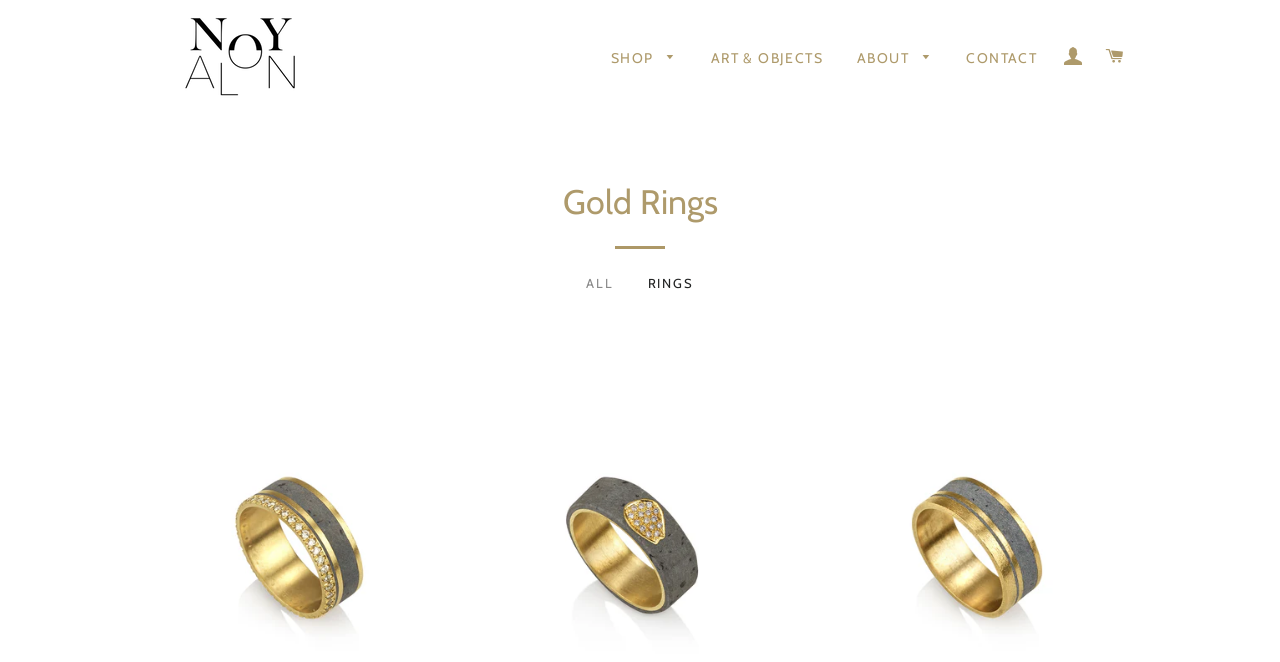

--- FILE ---
content_type: text/html; charset=utf-8
request_url: https://www.noyalon.com/collections/gold-rings
body_size: 25850
content:
<!doctype html>
<!--[if lt IE 7]><html class="no-js lt-ie9 lt-ie8 lt-ie7" lang="en"> <![endif]-->
<!--[if IE 7]><html class="no-js lt-ie9 lt-ie8" lang="en"> <![endif]-->
<!--[if IE 8]><html class="no-js lt-ie9" lang="en"> <![endif]-->
<!--[if IE 9 ]><html class="ie9 no-js"> <![endif]-->
<!--[if (gt IE 9)|!(IE)]><!--> <html class="no-js"> <!--<![endif]-->
<head>

  <!-- Basic page needs ================================================== -->
  <meta charset="utf-8">
  <meta http-equiv="X-UA-Compatible" content="IE=edge,chrome=1">

  
    <link rel="shortcut icon" href="//www.noyalon.com/cdn/shop/files/favicon_32x32.png?v=1613508814" type="image/png" />
  

  <!-- Title and description ================================================== -->
  <title>
  Gold Rings &ndash; Noy Alon Jewelry Design
  </title>

  

  <!-- Helpers ================================================== -->
  <!-- /snippets/social-meta-tags.liquid -->




<meta property="og:site_name" content="Noy Alon Jewelry Design">
<meta property="og:url" content="https://www.noyalon.com/collections/gold-rings">
<meta property="og:title" content="Gold Rings">
<meta property="og:type" content="product.group">
<meta property="og:description" content="Fine Contemporary, Conceptual and Unique Jewelry">

<meta property="og:image" content="http://www.noyalon.com/cdn/shop/files/Noy_Alon_logo-Final-02_29186e39-87cd-459c-8e31-4cac54ee897a_1200x1200.png?v=1613508769">
<meta property="og:image:secure_url" content="https://www.noyalon.com/cdn/shop/files/Noy_Alon_logo-Final-02_29186e39-87cd-459c-8e31-4cac54ee897a_1200x1200.png?v=1613508769">


<meta name="twitter:card" content="summary_large_image">
<meta name="twitter:title" content="Gold Rings">
<meta name="twitter:description" content="Fine Contemporary, Conceptual and Unique Jewelry">

  <link rel="canonical" href="https://www.noyalon.com/collections/gold-rings">
  <meta name="viewport" content="width=device-width,initial-scale=1,shrink-to-fit=no">
  <meta name="theme-color" content="#c5b07f">

  <!-- CSS ================================================== -->
  <link href="//www.noyalon.com/cdn/shop/t/8/assets/timber.scss.css?v=82076398964230768191759252124" rel="stylesheet" type="text/css" media="all" />
  <link href="//www.noyalon.com/cdn/shop/t/8/assets/theme.scss.css?v=153830858958071028891759252123" rel="stylesheet" type="text/css" media="all" />

  <!-- Sections ================================================== -->
  <script>
    window.theme = window.theme || {};
    theme.strings = {
      zoomClose: "Close (Esc)",
      zoomPrev: "Previous (Left arrow key)",
      zoomNext: "Next (Right arrow key)",
      moneyFormat: "\u003cspan class=money\u003e${{amount}}\u003c\/span\u003e",
      addressError: "Error looking up that address",
      addressNoResults: "No results for that address",
      addressQueryLimit: "You have exceeded the Google API usage limit. Consider upgrading to a \u003ca href=\"https:\/\/developers.google.com\/maps\/premium\/usage-limits\"\u003ePremium Plan\u003c\/a\u003e.",
      authError: "There was a problem authenticating your Google Maps account.",
      cartEmpty: "Your cart is currently empty.",
      cartCookie: "Enable cookies to use the shopping cart",
      cartSavings: "I18n Error: Missing interpolation value \"savings\" for \"You're saving {{ savings }}\""
    };
    theme.settings = {
      cartType: "page",
      gridType: "collage"
    };
  </script>

  <script src="//www.noyalon.com/cdn/shop/t/8/assets/jquery-2.2.3.min.js?v=58211863146907186831534254230" type="text/javascript"></script>

  <!--[if (gt IE 9)|!(IE)]><!--><script src="//www.noyalon.com/cdn/shop/t/8/assets/lazysizes.min.js?v=37531750901115495291534254231" async="async"></script><!--<![endif]-->
  <!--[if lte IE 9]><script src="//www.noyalon.com/cdn/shop/t/8/assets/lazysizes.min.js?v=37531750901115495291534254231"></script><![endif]-->

  <!--[if (gt IE 9)|!(IE)]><!--><script src="//www.noyalon.com/cdn/shop/t/8/assets/theme.js?v=42294935532537863921534255370" defer="defer"></script><!--<![endif]-->
  <!--[if lte IE 9]><script src="//www.noyalon.com/cdn/shop/t/8/assets/theme.js?v=42294935532537863921534255370"></script><![endif]-->

  <!-- Header hook for plugins ================================================== -->
  <script>window.performance && window.performance.mark && window.performance.mark('shopify.content_for_header.start');</script><meta name="google-site-verification" content="9i0_Fk_JIVmBC1mRREpHI2t7pLKzF99YicDdiNHyBow">
<meta id="shopify-digital-wallet" name="shopify-digital-wallet" content="/7741883/digital_wallets/dialog">
<meta name="shopify-checkout-api-token" content="e31d3916c870d567ff5dc930871563b0">
<meta id="in-context-paypal-metadata" data-shop-id="7741883" data-venmo-supported="false" data-environment="production" data-locale="en_US" data-paypal-v4="true" data-currency="USD">
<link rel="alternate" type="application/atom+xml" title="Feed" href="/collections/gold-rings.atom" />
<link rel="alternate" type="application/json+oembed" href="https://www.noyalon.com/collections/gold-rings.oembed">
<script async="async" src="/checkouts/internal/preloads.js?locale=en-US"></script>
<script id="shopify-features" type="application/json">{"accessToken":"e31d3916c870d567ff5dc930871563b0","betas":["rich-media-storefront-analytics"],"domain":"www.noyalon.com","predictiveSearch":true,"shopId":7741883,"locale":"en"}</script>
<script>var Shopify = Shopify || {};
Shopify.shop = "eyer.myshopify.com";
Shopify.locale = "en";
Shopify.currency = {"active":"USD","rate":"1.0"};
Shopify.country = "US";
Shopify.theme = {"name":"Brooklyn","id":32285491248,"schema_name":"Brooklyn","schema_version":"9.1.0","theme_store_id":730,"role":"main"};
Shopify.theme.handle = "null";
Shopify.theme.style = {"id":null,"handle":null};
Shopify.cdnHost = "www.noyalon.com/cdn";
Shopify.routes = Shopify.routes || {};
Shopify.routes.root = "/";</script>
<script type="module">!function(o){(o.Shopify=o.Shopify||{}).modules=!0}(window);</script>
<script>!function(o){function n(){var o=[];function n(){o.push(Array.prototype.slice.apply(arguments))}return n.q=o,n}var t=o.Shopify=o.Shopify||{};t.loadFeatures=n(),t.autoloadFeatures=n()}(window);</script>
<script id="shop-js-analytics" type="application/json">{"pageType":"collection"}</script>
<script defer="defer" async type="module" src="//www.noyalon.com/cdn/shopifycloud/shop-js/modules/v2/client.init-shop-cart-sync_BT-GjEfc.en.esm.js"></script>
<script defer="defer" async type="module" src="//www.noyalon.com/cdn/shopifycloud/shop-js/modules/v2/chunk.common_D58fp_Oc.esm.js"></script>
<script defer="defer" async type="module" src="//www.noyalon.com/cdn/shopifycloud/shop-js/modules/v2/chunk.modal_xMitdFEc.esm.js"></script>
<script type="module">
  await import("//www.noyalon.com/cdn/shopifycloud/shop-js/modules/v2/client.init-shop-cart-sync_BT-GjEfc.en.esm.js");
await import("//www.noyalon.com/cdn/shopifycloud/shop-js/modules/v2/chunk.common_D58fp_Oc.esm.js");
await import("//www.noyalon.com/cdn/shopifycloud/shop-js/modules/v2/chunk.modal_xMitdFEc.esm.js");

  window.Shopify.SignInWithShop?.initShopCartSync?.({"fedCMEnabled":true,"windoidEnabled":true});

</script>
<script id="__st">var __st={"a":7741883,"offset":7200,"reqid":"5c11ff34-6473-471b-87d2-70a7708a6a9c-1769444443","pageurl":"www.noyalon.com\/collections\/gold-rings","u":"2d1dbbaeb129","p":"collection","rtyp":"collection","rid":57917014064};</script>
<script>window.ShopifyPaypalV4VisibilityTracking = true;</script>
<script id="captcha-bootstrap">!function(){'use strict';const t='contact',e='account',n='new_comment',o=[[t,t],['blogs',n],['comments',n],[t,'customer']],c=[[e,'customer_login'],[e,'guest_login'],[e,'recover_customer_password'],[e,'create_customer']],r=t=>t.map((([t,e])=>`form[action*='/${t}']:not([data-nocaptcha='true']) input[name='form_type'][value='${e}']`)).join(','),a=t=>()=>t?[...document.querySelectorAll(t)].map((t=>t.form)):[];function s(){const t=[...o],e=r(t);return a(e)}const i='password',u='form_key',d=['recaptcha-v3-token','g-recaptcha-response','h-captcha-response',i],f=()=>{try{return window.sessionStorage}catch{return}},m='__shopify_v',_=t=>t.elements[u];function p(t,e,n=!1){try{const o=window.sessionStorage,c=JSON.parse(o.getItem(e)),{data:r}=function(t){const{data:e,action:n}=t;return t[m]||n?{data:e,action:n}:{data:t,action:n}}(c);for(const[e,n]of Object.entries(r))t.elements[e]&&(t.elements[e].value=n);n&&o.removeItem(e)}catch(o){console.error('form repopulation failed',{error:o})}}const l='form_type',E='cptcha';function T(t){t.dataset[E]=!0}const w=window,h=w.document,L='Shopify',v='ce_forms',y='captcha';let A=!1;((t,e)=>{const n=(g='f06e6c50-85a8-45c8-87d0-21a2b65856fe',I='https://cdn.shopify.com/shopifycloud/storefront-forms-hcaptcha/ce_storefront_forms_captcha_hcaptcha.v1.5.2.iife.js',D={infoText:'Protected by hCaptcha',privacyText:'Privacy',termsText:'Terms'},(t,e,n)=>{const o=w[L][v],c=o.bindForm;if(c)return c(t,g,e,D).then(n);var r;o.q.push([[t,g,e,D],n]),r=I,A||(h.body.append(Object.assign(h.createElement('script'),{id:'captcha-provider',async:!0,src:r})),A=!0)});var g,I,D;w[L]=w[L]||{},w[L][v]=w[L][v]||{},w[L][v].q=[],w[L][y]=w[L][y]||{},w[L][y].protect=function(t,e){n(t,void 0,e),T(t)},Object.freeze(w[L][y]),function(t,e,n,w,h,L){const[v,y,A,g]=function(t,e,n){const i=e?o:[],u=t?c:[],d=[...i,...u],f=r(d),m=r(i),_=r(d.filter((([t,e])=>n.includes(e))));return[a(f),a(m),a(_),s()]}(w,h,L),I=t=>{const e=t.target;return e instanceof HTMLFormElement?e:e&&e.form},D=t=>v().includes(t);t.addEventListener('submit',(t=>{const e=I(t);if(!e)return;const n=D(e)&&!e.dataset.hcaptchaBound&&!e.dataset.recaptchaBound,o=_(e),c=g().includes(e)&&(!o||!o.value);(n||c)&&t.preventDefault(),c&&!n&&(function(t){try{if(!f())return;!function(t){const e=f();if(!e)return;const n=_(t);if(!n)return;const o=n.value;o&&e.removeItem(o)}(t);const e=Array.from(Array(32),(()=>Math.random().toString(36)[2])).join('');!function(t,e){_(t)||t.append(Object.assign(document.createElement('input'),{type:'hidden',name:u})),t.elements[u].value=e}(t,e),function(t,e){const n=f();if(!n)return;const o=[...t.querySelectorAll(`input[type='${i}']`)].map((({name:t})=>t)),c=[...d,...o],r={};for(const[a,s]of new FormData(t).entries())c.includes(a)||(r[a]=s);n.setItem(e,JSON.stringify({[m]:1,action:t.action,data:r}))}(t,e)}catch(e){console.error('failed to persist form',e)}}(e),e.submit())}));const S=(t,e)=>{t&&!t.dataset[E]&&(n(t,e.some((e=>e===t))),T(t))};for(const o of['focusin','change'])t.addEventListener(o,(t=>{const e=I(t);D(e)&&S(e,y())}));const B=e.get('form_key'),M=e.get(l),P=B&&M;t.addEventListener('DOMContentLoaded',(()=>{const t=y();if(P)for(const e of t)e.elements[l].value===M&&p(e,B);[...new Set([...A(),...v().filter((t=>'true'===t.dataset.shopifyCaptcha))])].forEach((e=>S(e,t)))}))}(h,new URLSearchParams(w.location.search),n,t,e,['guest_login'])})(!0,!0)}();</script>
<script integrity="sha256-4kQ18oKyAcykRKYeNunJcIwy7WH5gtpwJnB7kiuLZ1E=" data-source-attribution="shopify.loadfeatures" defer="defer" src="//www.noyalon.com/cdn/shopifycloud/storefront/assets/storefront/load_feature-a0a9edcb.js" crossorigin="anonymous"></script>
<script data-source-attribution="shopify.dynamic_checkout.dynamic.init">var Shopify=Shopify||{};Shopify.PaymentButton=Shopify.PaymentButton||{isStorefrontPortableWallets:!0,init:function(){window.Shopify.PaymentButton.init=function(){};var t=document.createElement("script");t.src="https://www.noyalon.com/cdn/shopifycloud/portable-wallets/latest/portable-wallets.en.js",t.type="module",document.head.appendChild(t)}};
</script>
<script data-source-attribution="shopify.dynamic_checkout.buyer_consent">
  function portableWalletsHideBuyerConsent(e){var t=document.getElementById("shopify-buyer-consent"),n=document.getElementById("shopify-subscription-policy-button");t&&n&&(t.classList.add("hidden"),t.setAttribute("aria-hidden","true"),n.removeEventListener("click",e))}function portableWalletsShowBuyerConsent(e){var t=document.getElementById("shopify-buyer-consent"),n=document.getElementById("shopify-subscription-policy-button");t&&n&&(t.classList.remove("hidden"),t.removeAttribute("aria-hidden"),n.addEventListener("click",e))}window.Shopify?.PaymentButton&&(window.Shopify.PaymentButton.hideBuyerConsent=portableWalletsHideBuyerConsent,window.Shopify.PaymentButton.showBuyerConsent=portableWalletsShowBuyerConsent);
</script>
<script data-source-attribution="shopify.dynamic_checkout.cart.bootstrap">document.addEventListener("DOMContentLoaded",(function(){function t(){return document.querySelector("shopify-accelerated-checkout-cart, shopify-accelerated-checkout")}if(t())Shopify.PaymentButton.init();else{new MutationObserver((function(e,n){t()&&(Shopify.PaymentButton.init(),n.disconnect())})).observe(document.body,{childList:!0,subtree:!0})}}));
</script>
<link id="shopify-accelerated-checkout-styles" rel="stylesheet" media="screen" href="https://www.noyalon.com/cdn/shopifycloud/portable-wallets/latest/accelerated-checkout-backwards-compat.css" crossorigin="anonymous">
<style id="shopify-accelerated-checkout-cart">
        #shopify-buyer-consent {
  margin-top: 1em;
  display: inline-block;
  width: 100%;
}

#shopify-buyer-consent.hidden {
  display: none;
}

#shopify-subscription-policy-button {
  background: none;
  border: none;
  padding: 0;
  text-decoration: underline;
  font-size: inherit;
  cursor: pointer;
}

#shopify-subscription-policy-button::before {
  box-shadow: none;
}

      </style>

<script>window.performance && window.performance.mark && window.performance.mark('shopify.content_for_header.end');</script>
  <!-- /snippets/oldIE-js.liquid -->

<!--[if lt IE 9]>
<script src="//cdnjs.cloudflare.com/ajax/libs/html5shiv/3.7.2/html5shiv.min.js" type="text/javascript"></script>
<![endif]-->


<!--[if (lte IE 9) ]><script src="//www.noyalon.com/cdn/shop/t/8/assets/match-media.min.js?v=159635276924582161481534254231" type="text/javascript"></script><![endif]-->


  <script src="//www.noyalon.com/cdn/shop/t/8/assets/modernizr.min.js?v=21391054748206432451534254231" type="text/javascript"></script>

  
  


<script>
window.mlvedaShopCurrency = "USD";
window.shopCurrency = "USD";
window.supported_currencies = "USD GBP EUR ILS";
</script>

<meta name="facebook-domain-verification" content="a40npr96u148pd29mldkdfk0ep3zw5" />

<link href="https://monorail-edge.shopifysvc.com" rel="dns-prefetch">
<script>(function(){if ("sendBeacon" in navigator && "performance" in window) {try {var session_token_from_headers = performance.getEntriesByType('navigation')[0].serverTiming.find(x => x.name == '_s').description;} catch {var session_token_from_headers = undefined;}var session_cookie_matches = document.cookie.match(/_shopify_s=([^;]*)/);var session_token_from_cookie = session_cookie_matches && session_cookie_matches.length === 2 ? session_cookie_matches[1] : "";var session_token = session_token_from_headers || session_token_from_cookie || "";function handle_abandonment_event(e) {var entries = performance.getEntries().filter(function(entry) {return /monorail-edge.shopifysvc.com/.test(entry.name);});if (!window.abandonment_tracked && entries.length === 0) {window.abandonment_tracked = true;var currentMs = Date.now();var navigation_start = performance.timing.navigationStart;var payload = {shop_id: 7741883,url: window.location.href,navigation_start,duration: currentMs - navigation_start,session_token,page_type: "collection"};window.navigator.sendBeacon("https://monorail-edge.shopifysvc.com/v1/produce", JSON.stringify({schema_id: "online_store_buyer_site_abandonment/1.1",payload: payload,metadata: {event_created_at_ms: currentMs,event_sent_at_ms: currentMs}}));}}window.addEventListener('pagehide', handle_abandonment_event);}}());</script>
<script id="web-pixels-manager-setup">(function e(e,d,r,n,o){if(void 0===o&&(o={}),!Boolean(null===(a=null===(i=window.Shopify)||void 0===i?void 0:i.analytics)||void 0===a?void 0:a.replayQueue)){var i,a;window.Shopify=window.Shopify||{};var t=window.Shopify;t.analytics=t.analytics||{};var s=t.analytics;s.replayQueue=[],s.publish=function(e,d,r){return s.replayQueue.push([e,d,r]),!0};try{self.performance.mark("wpm:start")}catch(e){}var l=function(){var e={modern:/Edge?\/(1{2}[4-9]|1[2-9]\d|[2-9]\d{2}|\d{4,})\.\d+(\.\d+|)|Firefox\/(1{2}[4-9]|1[2-9]\d|[2-9]\d{2}|\d{4,})\.\d+(\.\d+|)|Chrom(ium|e)\/(9{2}|\d{3,})\.\d+(\.\d+|)|(Maci|X1{2}).+ Version\/(15\.\d+|(1[6-9]|[2-9]\d|\d{3,})\.\d+)([,.]\d+|)( \(\w+\)|)( Mobile\/\w+|) Safari\/|Chrome.+OPR\/(9{2}|\d{3,})\.\d+\.\d+|(CPU[ +]OS|iPhone[ +]OS|CPU[ +]iPhone|CPU IPhone OS|CPU iPad OS)[ +]+(15[._]\d+|(1[6-9]|[2-9]\d|\d{3,})[._]\d+)([._]\d+|)|Android:?[ /-](13[3-9]|1[4-9]\d|[2-9]\d{2}|\d{4,})(\.\d+|)(\.\d+|)|Android.+Firefox\/(13[5-9]|1[4-9]\d|[2-9]\d{2}|\d{4,})\.\d+(\.\d+|)|Android.+Chrom(ium|e)\/(13[3-9]|1[4-9]\d|[2-9]\d{2}|\d{4,})\.\d+(\.\d+|)|SamsungBrowser\/([2-9]\d|\d{3,})\.\d+/,legacy:/Edge?\/(1[6-9]|[2-9]\d|\d{3,})\.\d+(\.\d+|)|Firefox\/(5[4-9]|[6-9]\d|\d{3,})\.\d+(\.\d+|)|Chrom(ium|e)\/(5[1-9]|[6-9]\d|\d{3,})\.\d+(\.\d+|)([\d.]+$|.*Safari\/(?![\d.]+ Edge\/[\d.]+$))|(Maci|X1{2}).+ Version\/(10\.\d+|(1[1-9]|[2-9]\d|\d{3,})\.\d+)([,.]\d+|)( \(\w+\)|)( Mobile\/\w+|) Safari\/|Chrome.+OPR\/(3[89]|[4-9]\d|\d{3,})\.\d+\.\d+|(CPU[ +]OS|iPhone[ +]OS|CPU[ +]iPhone|CPU IPhone OS|CPU iPad OS)[ +]+(10[._]\d+|(1[1-9]|[2-9]\d|\d{3,})[._]\d+)([._]\d+|)|Android:?[ /-](13[3-9]|1[4-9]\d|[2-9]\d{2}|\d{4,})(\.\d+|)(\.\d+|)|Mobile Safari.+OPR\/([89]\d|\d{3,})\.\d+\.\d+|Android.+Firefox\/(13[5-9]|1[4-9]\d|[2-9]\d{2}|\d{4,})\.\d+(\.\d+|)|Android.+Chrom(ium|e)\/(13[3-9]|1[4-9]\d|[2-9]\d{2}|\d{4,})\.\d+(\.\d+|)|Android.+(UC? ?Browser|UCWEB|U3)[ /]?(15\.([5-9]|\d{2,})|(1[6-9]|[2-9]\d|\d{3,})\.\d+)\.\d+|SamsungBrowser\/(5\.\d+|([6-9]|\d{2,})\.\d+)|Android.+MQ{2}Browser\/(14(\.(9|\d{2,})|)|(1[5-9]|[2-9]\d|\d{3,})(\.\d+|))(\.\d+|)|K[Aa][Ii]OS\/(3\.\d+|([4-9]|\d{2,})\.\d+)(\.\d+|)/},d=e.modern,r=e.legacy,n=navigator.userAgent;return n.match(d)?"modern":n.match(r)?"legacy":"unknown"}(),u="modern"===l?"modern":"legacy",c=(null!=n?n:{modern:"",legacy:""})[u],f=function(e){return[e.baseUrl,"/wpm","/b",e.hashVersion,"modern"===e.buildTarget?"m":"l",".js"].join("")}({baseUrl:d,hashVersion:r,buildTarget:u}),m=function(e){var d=e.version,r=e.bundleTarget,n=e.surface,o=e.pageUrl,i=e.monorailEndpoint;return{emit:function(e){var a=e.status,t=e.errorMsg,s=(new Date).getTime(),l=JSON.stringify({metadata:{event_sent_at_ms:s},events:[{schema_id:"web_pixels_manager_load/3.1",payload:{version:d,bundle_target:r,page_url:o,status:a,surface:n,error_msg:t},metadata:{event_created_at_ms:s}}]});if(!i)return console&&console.warn&&console.warn("[Web Pixels Manager] No Monorail endpoint provided, skipping logging."),!1;try{return self.navigator.sendBeacon.bind(self.navigator)(i,l)}catch(e){}var u=new XMLHttpRequest;try{return u.open("POST",i,!0),u.setRequestHeader("Content-Type","text/plain"),u.send(l),!0}catch(e){return console&&console.warn&&console.warn("[Web Pixels Manager] Got an unhandled error while logging to Monorail."),!1}}}}({version:r,bundleTarget:l,surface:e.surface,pageUrl:self.location.href,monorailEndpoint:e.monorailEndpoint});try{o.browserTarget=l,function(e){var d=e.src,r=e.async,n=void 0===r||r,o=e.onload,i=e.onerror,a=e.sri,t=e.scriptDataAttributes,s=void 0===t?{}:t,l=document.createElement("script"),u=document.querySelector("head"),c=document.querySelector("body");if(l.async=n,l.src=d,a&&(l.integrity=a,l.crossOrigin="anonymous"),s)for(var f in s)if(Object.prototype.hasOwnProperty.call(s,f))try{l.dataset[f]=s[f]}catch(e){}if(o&&l.addEventListener("load",o),i&&l.addEventListener("error",i),u)u.appendChild(l);else{if(!c)throw new Error("Did not find a head or body element to append the script");c.appendChild(l)}}({src:f,async:!0,onload:function(){if(!function(){var e,d;return Boolean(null===(d=null===(e=window.Shopify)||void 0===e?void 0:e.analytics)||void 0===d?void 0:d.initialized)}()){var d=window.webPixelsManager.init(e)||void 0;if(d){var r=window.Shopify.analytics;r.replayQueue.forEach((function(e){var r=e[0],n=e[1],o=e[2];d.publishCustomEvent(r,n,o)})),r.replayQueue=[],r.publish=d.publishCustomEvent,r.visitor=d.visitor,r.initialized=!0}}},onerror:function(){return m.emit({status:"failed",errorMsg:"".concat(f," has failed to load")})},sri:function(e){var d=/^sha384-[A-Za-z0-9+/=]+$/;return"string"==typeof e&&d.test(e)}(c)?c:"",scriptDataAttributes:o}),m.emit({status:"loading"})}catch(e){m.emit({status:"failed",errorMsg:(null==e?void 0:e.message)||"Unknown error"})}}})({shopId: 7741883,storefrontBaseUrl: "https://www.noyalon.com",extensionsBaseUrl: "https://extensions.shopifycdn.com/cdn/shopifycloud/web-pixels-manager",monorailEndpoint: "https://monorail-edge.shopifysvc.com/unstable/produce_batch",surface: "storefront-renderer",enabledBetaFlags: ["2dca8a86"],webPixelsConfigList: [{"id":"301039664","configuration":"{\"config\":\"{\\\"pixel_id\\\":\\\"G-12YLJ5V9CF\\\",\\\"target_country\\\":\\\"US\\\",\\\"gtag_events\\\":[{\\\"type\\\":\\\"search\\\",\\\"action_label\\\":[\\\"G-12YLJ5V9CF\\\",\\\"AW-400532948\\\/EhSBCJmz7fwBENTL_r4B\\\"]},{\\\"type\\\":\\\"begin_checkout\\\",\\\"action_label\\\":[\\\"G-12YLJ5V9CF\\\",\\\"AW-400532948\\\/5cN2CJaz7fwBENTL_r4B\\\"]},{\\\"type\\\":\\\"view_item\\\",\\\"action_label\\\":[\\\"G-12YLJ5V9CF\\\",\\\"AW-400532948\\\/NLP3CJCz7fwBENTL_r4B\\\",\\\"MC-N8MR1E0F85\\\"]},{\\\"type\\\":\\\"purchase\\\",\\\"action_label\\\":[\\\"G-12YLJ5V9CF\\\",\\\"AW-400532948\\\/9J1ECI2z7fwBENTL_r4B\\\",\\\"MC-N8MR1E0F85\\\"]},{\\\"type\\\":\\\"page_view\\\",\\\"action_label\\\":[\\\"G-12YLJ5V9CF\\\",\\\"AW-400532948\\\/xdmICIqz7fwBENTL_r4B\\\",\\\"MC-N8MR1E0F85\\\"]},{\\\"type\\\":\\\"add_payment_info\\\",\\\"action_label\\\":[\\\"G-12YLJ5V9CF\\\",\\\"AW-400532948\\\/CUvJCJyz7fwBENTL_r4B\\\"]},{\\\"type\\\":\\\"add_to_cart\\\",\\\"action_label\\\":[\\\"G-12YLJ5V9CF\\\",\\\"AW-400532948\\\/l5J9CJOz7fwBENTL_r4B\\\"]}],\\\"enable_monitoring_mode\\\":false}\"}","eventPayloadVersion":"v1","runtimeContext":"OPEN","scriptVersion":"b2a88bafab3e21179ed38636efcd8a93","type":"APP","apiClientId":1780363,"privacyPurposes":[],"dataSharingAdjustments":{"protectedCustomerApprovalScopes":["read_customer_address","read_customer_email","read_customer_name","read_customer_personal_data","read_customer_phone"]}},{"id":"132841520","configuration":"{\"pixel_id\":\"438917680697137\",\"pixel_type\":\"facebook_pixel\",\"metaapp_system_user_token\":\"-\"}","eventPayloadVersion":"v1","runtimeContext":"OPEN","scriptVersion":"ca16bc87fe92b6042fbaa3acc2fbdaa6","type":"APP","apiClientId":2329312,"privacyPurposes":["ANALYTICS","MARKETING","SALE_OF_DATA"],"dataSharingAdjustments":{"protectedCustomerApprovalScopes":["read_customer_address","read_customer_email","read_customer_name","read_customer_personal_data","read_customer_phone"]}},{"id":"43548720","eventPayloadVersion":"v1","runtimeContext":"LAX","scriptVersion":"1","type":"CUSTOM","privacyPurposes":["MARKETING"],"name":"Meta pixel (migrated)"},{"id":"shopify-app-pixel","configuration":"{}","eventPayloadVersion":"v1","runtimeContext":"STRICT","scriptVersion":"0450","apiClientId":"shopify-pixel","type":"APP","privacyPurposes":["ANALYTICS","MARKETING"]},{"id":"shopify-custom-pixel","eventPayloadVersion":"v1","runtimeContext":"LAX","scriptVersion":"0450","apiClientId":"shopify-pixel","type":"CUSTOM","privacyPurposes":["ANALYTICS","MARKETING"]}],isMerchantRequest: false,initData: {"shop":{"name":"Noy Alon Jewelry Design","paymentSettings":{"currencyCode":"USD"},"myshopifyDomain":"eyer.myshopify.com","countryCode":"IL","storefrontUrl":"https:\/\/www.noyalon.com"},"customer":null,"cart":null,"checkout":null,"productVariants":[],"purchasingCompany":null},},"https://www.noyalon.com/cdn","fcfee988w5aeb613cpc8e4bc33m6693e112",{"modern":"","legacy":""},{"shopId":"7741883","storefrontBaseUrl":"https:\/\/www.noyalon.com","extensionBaseUrl":"https:\/\/extensions.shopifycdn.com\/cdn\/shopifycloud\/web-pixels-manager","surface":"storefront-renderer","enabledBetaFlags":"[\"2dca8a86\"]","isMerchantRequest":"false","hashVersion":"fcfee988w5aeb613cpc8e4bc33m6693e112","publish":"custom","events":"[[\"page_viewed\",{}],[\"collection_viewed\",{\"collection\":{\"id\":\"57917014064\",\"title\":\"Gold Rings\",\"productVariants\":[{\"price\":{\"amount\":3370.0,\"currencyCode\":\"USD\"},\"product\":{\"title\":\"Diamond Supernova Ring\",\"vendor\":\"Noy Alon Jewelry Design\",\"id\":\"2313096560688\",\"untranslatedTitle\":\"Diamond Supernova Ring\",\"url\":\"\/products\/supernova-ring\",\"type\":\"Ring\"},\"id\":\"29469700292656\",\"image\":{\"src\":\"\/\/www.noyalon.com\/cdn\/shop\/products\/005_bceede51-d996-4cd0-842f-73fc09fdc12f.jpg?v=1566926583\"},\"sku\":\"\",\"title\":\"4US\",\"untranslatedTitle\":\"4US\"},{\"price\":{\"amount\":1800.0,\"currencyCode\":\"USD\"},\"product\":{\"title\":\"Diamond Star Ring\",\"vendor\":\"Noy Alon Jewelry Design\",\"id\":\"3873762672688\",\"untranslatedTitle\":\"Diamond Star Ring\",\"url\":\"\/products\/diamond-star-ring\",\"type\":\"Ring\"},\"id\":\"29460395163696\",\"image\":{\"src\":\"\/\/www.noyalon.com\/cdn\/shop\/products\/004_511c100c-d1bf-4017-b19b-7d63007f6dc7.jpg?v=1566926378\"},\"sku\":\"\",\"title\":\"4us\",\"untranslatedTitle\":\"4us\"},{\"price\":{\"amount\":1650.0,\"currencyCode\":\"USD\"},\"product\":{\"title\":\"Supernova Ring\",\"vendor\":\"Noy Alon Jewelry Design\",\"id\":\"3781416255536\",\"untranslatedTitle\":\"Supernova Ring\",\"url\":\"\/products\/supernova-ring-1\",\"type\":\"Ring\"},\"id\":\"28935257358384\",\"image\":{\"src\":\"\/\/www.noyalon.com\/cdn\/shop\/products\/013.jpg?v=1566928386\"},\"sku\":\"\",\"title\":\"4US\",\"untranslatedTitle\":\"4US\"},{\"price\":{\"amount\":1220.0,\"currencyCode\":\"USD\"},\"product\":{\"title\":\"Meteor Ring | Slim\",\"vendor\":\"Noy Alon Jewelry Design\",\"id\":\"2331919908912\",\"untranslatedTitle\":\"Meteor Ring | Slim\",\"url\":\"\/products\/meteor-ring-slim\",\"type\":\"Ring\"},\"id\":\"23023391014960\",\"image\":{\"src\":\"\/\/www.noyalon.com\/cdn\/shop\/products\/016.jpg?v=1566929879\"},\"sku\":\"\",\"title\":\"4US\",\"untranslatedTitle\":\"4US\"},{\"price\":{\"amount\":1400.0,\"currencyCode\":\"USD\"},\"product\":{\"title\":\"Comet Ring | Mid\",\"vendor\":\"Noy Alon Jewelry Design\",\"id\":\"2331899822128\",\"untranslatedTitle\":\"Comet Ring | Mid\",\"url\":\"\/products\/comet-ring-mid\",\"type\":\"Ring\"},\"id\":\"23023284256816\",\"image\":{\"src\":\"\/\/www.noyalon.com\/cdn\/shop\/products\/001_774d317b-608f-4ae1-9d8e-9cf945eadd98.jpg?v=1566925731\"},\"sku\":\"\",\"title\":\"4US\",\"untranslatedTitle\":\"4US\"},{\"price\":{\"amount\":1220.0,\"currencyCode\":\"USD\"},\"product\":{\"title\":\"Comet Ring | Slim\",\"vendor\":\"Noy Alon Jewelry Design\",\"id\":\"2331903524912\",\"untranslatedTitle\":\"Comet Ring | Slim\",\"url\":\"\/products\/comet-ring-slim\",\"type\":\"Ring\"},\"id\":\"23023304572976\",\"image\":{\"src\":\"\/\/www.noyalon.com\/cdn\/shop\/products\/002_1dccf379-8388-48ee-a192-ad0eae8cb787.jpg?v=1566925918\"},\"sku\":\"\",\"title\":\"4US\",\"untranslatedTitle\":\"4US\"},{\"price\":{\"amount\":1340.0,\"currencyCode\":\"USD\"},\"product\":{\"title\":\"Star Ring\",\"vendor\":\"Noy Alon Jewelry Design\",\"id\":\"2313100525616\",\"untranslatedTitle\":\"Star Ring\",\"url\":\"\/products\/star-ring\",\"type\":\"Ring\"},\"id\":\"22919583891504\",\"image\":{\"src\":\"\/\/www.noyalon.com\/cdn\/shop\/products\/010.jpg?v=1566927787\"},\"sku\":\"\",\"title\":\"4us\",\"untranslatedTitle\":\"4us\"},{\"price\":{\"amount\":1650.0,\"currencyCode\":\"USD\"},\"product\":{\"title\":\"Meteor Ring | Wide\",\"vendor\":\"Noy Alon Jewelry Design\",\"id\":\"1373576429616\",\"untranslatedTitle\":\"Meteor Ring | Wide\",\"url\":\"\/products\/gold-dawn-ring\",\"type\":\"Ring\"},\"id\":\"29479232864304\",\"image\":{\"src\":\"\/\/www.noyalon.com\/cdn\/shop\/products\/007_ec071e6b-27fb-46d0-b24c-4ce8507c7304.jpg?v=1566927012\"},\"sku\":\"\",\"title\":\"4US\",\"untranslatedTitle\":\"4US\"},{\"price\":{\"amount\":1780.0,\"currencyCode\":\"USD\"},\"product\":{\"title\":\"Comet Ring | Wide\",\"vendor\":\"Noy Alon Jewelry Design\",\"id\":\"1393370857520\",\"untranslatedTitle\":\"Comet Ring | Wide\",\"url\":\"\/products\/comet-ring\",\"type\":\"Ring\"},\"id\":\"12459873992752\",\"image\":{\"src\":\"\/\/www.noyalon.com\/cdn\/shop\/products\/003_7ffd53f1-abdc-4b47-ac76-07e847c68eba.jpg?v=1566926128\"},\"sku\":\"\",\"title\":\"4US\",\"untranslatedTitle\":\"4US\"},{\"price\":{\"amount\":1750.0,\"currencyCode\":\"USD\"},\"product\":{\"title\":\"Light Ring\",\"vendor\":\"Noy Alon Jewelry Design\",\"id\":\"1373582884912\",\"untranslatedTitle\":\"Light Ring\",\"url\":\"\/products\/gold-line-ring\",\"type\":\"Ring\"},\"id\":\"12368720658480\",\"image\":{\"src\":\"\/\/www.noyalon.com\/cdn\/shop\/products\/gold_line.png?v=1534246375\"},\"sku\":\"\",\"title\":\"4US\",\"untranslatedTitle\":\"4US\"}]}}]]"});</script><script>
  window.ShopifyAnalytics = window.ShopifyAnalytics || {};
  window.ShopifyAnalytics.meta = window.ShopifyAnalytics.meta || {};
  window.ShopifyAnalytics.meta.currency = 'USD';
  var meta = {"products":[{"id":2313096560688,"gid":"gid:\/\/shopify\/Product\/2313096560688","vendor":"Noy Alon Jewelry Design","type":"Ring","handle":"supernova-ring","variants":[{"id":29469700292656,"price":337000,"name":"Diamond Supernova Ring - 4US","public_title":"4US","sku":""},{"id":29469719494704,"price":337000,"name":"Diamond Supernova Ring - 5US","public_title":"5US","sku":""},{"id":29469719527472,"price":337000,"name":"Diamond Supernova Ring - 6US","public_title":"6US","sku":""},{"id":29469719560240,"price":337000,"name":"Diamond Supernova Ring - 7US","public_title":"7US","sku":""},{"id":29469719593008,"price":337000,"name":"Diamond Supernova Ring - 8US","public_title":"8US","sku":""},{"id":31559278395440,"price":337000,"name":"Diamond Supernova Ring - 9US","public_title":"9US","sku":""},{"id":31559278690352,"price":337000,"name":"Diamond Supernova Ring - 10US","public_title":"10US","sku":""}],"remote":false},{"id":3873762672688,"gid":"gid:\/\/shopify\/Product\/3873762672688","vendor":"Noy Alon Jewelry Design","type":"Ring","handle":"diamond-star-ring","variants":[{"id":29460395163696,"price":180000,"name":"Diamond Star Ring - 4us","public_title":"4us","sku":""},{"id":29460395196464,"price":180000,"name":"Diamond Star Ring - 5us","public_title":"5us","sku":""},{"id":29460395229232,"price":180000,"name":"Diamond Star Ring - 6us","public_title":"6us","sku":""},{"id":29460395262000,"price":180000,"name":"Diamond Star Ring - 7us","public_title":"7us","sku":""},{"id":29460395294768,"price":180000,"name":"Diamond Star Ring - 8us","public_title":"8us","sku":""},{"id":31559277051952,"price":180000,"name":"Diamond Star Ring - 9US","public_title":"9US","sku":""},{"id":31559278002224,"price":180000,"name":"Diamond Star Ring - 10US","public_title":"10US","sku":""}],"remote":false},{"id":3781416255536,"gid":"gid:\/\/shopify\/Product\/3781416255536","vendor":"Noy Alon Jewelry Design","type":"Ring","handle":"supernova-ring-1","variants":[{"id":28935257358384,"price":165000,"name":"Supernova Ring - 4US","public_title":"4US","sku":""},{"id":28935257391152,"price":165000,"name":"Supernova Ring - 5US","public_title":"5US","sku":""},{"id":28935257423920,"price":165000,"name":"Supernova Ring - 6US","public_title":"6US","sku":""},{"id":28935257456688,"price":165000,"name":"Supernova Ring - 7US","public_title":"7US","sku":""},{"id":28935257489456,"price":165000,"name":"Supernova Ring - 8US","public_title":"8US","sku":""},{"id":31559279312944,"price":165000,"name":"Supernova Ring - 9US","public_title":"9US","sku":""},{"id":31559279345712,"price":165000,"name":"Supernova Ring - 10US","public_title":"10US","sku":""}],"remote":false},{"id":2331919908912,"gid":"gid:\/\/shopify\/Product\/2331919908912","vendor":"Noy Alon Jewelry Design","type":"Ring","handle":"meteor-ring-slim","variants":[{"id":23023391014960,"price":122000,"name":"Meteor Ring | Slim - 4US","public_title":"4US","sku":""},{"id":23023391047728,"price":122000,"name":"Meteor Ring | Slim - 5US","public_title":"5US","sku":""},{"id":23023391080496,"price":122000,"name":"Meteor Ring | Slim - 6US","public_title":"6US","sku":""},{"id":23023391113264,"price":122000,"name":"Meteor Ring | Slim - 7US","public_title":"7US","sku":""},{"id":23023391146032,"price":122000,"name":"Meteor Ring | Slim - 8US","public_title":"8US","sku":""},{"id":31559280754736,"price":122000,"name":"Meteor Ring | Slim - 9US","public_title":"9US","sku":""},{"id":31559280820272,"price":122000,"name":"Meteor Ring | Slim - 10US","public_title":"10US","sku":""}],"remote":false},{"id":2331899822128,"gid":"gid:\/\/shopify\/Product\/2331899822128","vendor":"Noy Alon Jewelry Design","type":"Ring","handle":"comet-ring-mid","variants":[{"id":23023284256816,"price":140000,"name":"Comet Ring | Mid - 4US","public_title":"4US","sku":""},{"id":23023284289584,"price":140000,"name":"Comet Ring | Mid - 5US","public_title":"5US","sku":""},{"id":23023284355120,"price":140000,"name":"Comet Ring | Mid - 6US","public_title":"6US","sku":""},{"id":23023284420656,"price":140000,"name":"Comet Ring | Mid - 7US","public_title":"7US","sku":""},{"id":23023284453424,"price":140000,"name":"Comet Ring | Mid - 8US","public_title":"8US","sku":""},{"id":31559267123248,"price":140000,"name":"Comet Ring | Mid - 9US","public_title":"9US","sku":""},{"id":31559274430512,"price":140000,"name":"Comet Ring | Mid - 10US","public_title":"10US","sku":""}],"remote":false},{"id":2331903524912,"gid":"gid:\/\/shopify\/Product\/2331903524912","vendor":"Noy Alon Jewelry Design","type":"Ring","handle":"comet-ring-slim","variants":[{"id":23023304572976,"price":122000,"name":"Comet Ring | Slim - 4US","public_title":"4US","sku":""},{"id":23023304605744,"price":122000,"name":"Comet Ring | Slim - 5US","public_title":"5US","sku":""},{"id":23023304638512,"price":122000,"name":"Comet Ring | Slim - 6US","public_title":"6US","sku":""},{"id":23023304671280,"price":122000,"name":"Comet Ring | Slim - 7US","public_title":"7US","sku":""},{"id":23023304704048,"price":122000,"name":"Comet Ring | Slim - 8US","public_title":"8US","sku":""},{"id":31559275249712,"price":122000,"name":"Comet Ring | Slim - 9US","public_title":"9US","sku":""},{"id":31559275610160,"price":122000,"name":"Comet Ring | Slim - 10US","public_title":"10US","sku":""}],"remote":false},{"id":2313100525616,"gid":"gid:\/\/shopify\/Product\/2313100525616","vendor":"Noy Alon Jewelry Design","type":"Ring","handle":"star-ring","variants":[{"id":22919583891504,"price":134000,"name":"Star Ring - 4us","public_title":"4us","sku":""},{"id":23023422963760,"price":134000,"name":"Star Ring - 5us","public_title":"5us","sku":""},{"id":23023422996528,"price":134000,"name":"Star Ring - 6us","public_title":"6us","sku":""},{"id":23023423029296,"price":134000,"name":"Star Ring - 7us","public_title":"7us","sku":""},{"id":23023423062064,"price":134000,"name":"Star Ring - 8us","public_title":"8us","sku":""},{"id":31559279804464,"price":134000,"name":"Star Ring - 9US","public_title":"9US","sku":""},{"id":31559279902768,"price":134000,"name":"Star Ring - 10US","public_title":"10US","sku":""}],"remote":false},{"id":1373576429616,"gid":"gid:\/\/shopify\/Product\/1373576429616","vendor":"Noy Alon Jewelry Design","type":"Ring","handle":"gold-dawn-ring","variants":[{"id":29479232864304,"price":165000,"name":"Meteor Ring | Wide - 4US","public_title":"4US","sku":""},{"id":12368694902832,"price":165000,"name":"Meteor Ring | Wide - 5US","public_title":"5US","sku":""},{"id":12368694935600,"price":165000,"name":"Meteor Ring | Wide - 6US","public_title":"6US","sku":""},{"id":12368694968368,"price":165000,"name":"Meteor Ring | Wide - 7US","public_title":"7US","sku":""},{"id":12368695001136,"price":165000,"name":"Meteor Ring | Wide - 8US","public_title":"8US","sku":""},{"id":31559281115184,"price":165000,"name":"Meteor Ring | Wide - 9US","public_title":"9US","sku":""},{"id":31559281213488,"price":165000,"name":"Meteor Ring | Wide - 10US","public_title":"10US","sku":""}],"remote":false},{"id":1393370857520,"gid":"gid:\/\/shopify\/Product\/1393370857520","vendor":"Noy Alon Jewelry Design","type":"Ring","handle":"comet-ring","variants":[{"id":12459873992752,"price":178000,"name":"Comet Ring | Wide - 4US","public_title":"4US","sku":""},{"id":23022977155120,"price":178000,"name":"Comet Ring | Wide - 5US","public_title":"5US","sku":""},{"id":23022977187888,"price":178000,"name":"Comet Ring | Wide - 6US","public_title":"6US","sku":""},{"id":23022977220656,"price":178000,"name":"Comet Ring | Wide - 7US","public_title":"7US","sku":""},{"id":23022977253424,"price":178000,"name":"Comet Ring | Wide - 8US","public_title":"8US","sku":""},{"id":31559276036144,"price":178000,"name":"Comet Ring | Wide - 9US","public_title":"9US","sku":""},{"id":31559276134448,"price":178000,"name":"Comet Ring | Wide - 10US","public_title":"10US","sku":""}],"remote":false},{"id":1373582884912,"gid":"gid:\/\/shopify\/Product\/1373582884912","vendor":"Noy Alon Jewelry Design","type":"Ring","handle":"gold-line-ring","variants":[{"id":12368720658480,"price":175000,"name":"Light Ring - 4US","public_title":"4US","sku":""},{"id":12368720789552,"price":175000,"name":"Light Ring - 5US","public_title":"5US","sku":""},{"id":12368720920624,"price":175000,"name":"Light Ring - 6US","public_title":"6US","sku":""},{"id":12368721084464,"price":175000,"name":"Light Ring - 7US","public_title":"7US","sku":""},{"id":12368721215536,"price":175000,"name":"Light Ring - 8US","public_title":"8US","sku":""},{"id":31559281606704,"price":175000,"name":"Light Ring - 9US","public_title":"9US","sku":""},{"id":31559282753584,"price":175000,"name":"Light Ring - 10US","public_title":"10US","sku":""}],"remote":false}],"page":{"pageType":"collection","resourceType":"collection","resourceId":57917014064,"requestId":"5c11ff34-6473-471b-87d2-70a7708a6a9c-1769444443"}};
  for (var attr in meta) {
    window.ShopifyAnalytics.meta[attr] = meta[attr];
  }
</script>
<script class="analytics">
  (function () {
    var customDocumentWrite = function(content) {
      var jquery = null;

      if (window.jQuery) {
        jquery = window.jQuery;
      } else if (window.Checkout && window.Checkout.$) {
        jquery = window.Checkout.$;
      }

      if (jquery) {
        jquery('body').append(content);
      }
    };

    var hasLoggedConversion = function(token) {
      if (token) {
        return document.cookie.indexOf('loggedConversion=' + token) !== -1;
      }
      return false;
    }

    var setCookieIfConversion = function(token) {
      if (token) {
        var twoMonthsFromNow = new Date(Date.now());
        twoMonthsFromNow.setMonth(twoMonthsFromNow.getMonth() + 2);

        document.cookie = 'loggedConversion=' + token + '; expires=' + twoMonthsFromNow;
      }
    }

    var trekkie = window.ShopifyAnalytics.lib = window.trekkie = window.trekkie || [];
    if (trekkie.integrations) {
      return;
    }
    trekkie.methods = [
      'identify',
      'page',
      'ready',
      'track',
      'trackForm',
      'trackLink'
    ];
    trekkie.factory = function(method) {
      return function() {
        var args = Array.prototype.slice.call(arguments);
        args.unshift(method);
        trekkie.push(args);
        return trekkie;
      };
    };
    for (var i = 0; i < trekkie.methods.length; i++) {
      var key = trekkie.methods[i];
      trekkie[key] = trekkie.factory(key);
    }
    trekkie.load = function(config) {
      trekkie.config = config || {};
      trekkie.config.initialDocumentCookie = document.cookie;
      var first = document.getElementsByTagName('script')[0];
      var script = document.createElement('script');
      script.type = 'text/javascript';
      script.onerror = function(e) {
        var scriptFallback = document.createElement('script');
        scriptFallback.type = 'text/javascript';
        scriptFallback.onerror = function(error) {
                var Monorail = {
      produce: function produce(monorailDomain, schemaId, payload) {
        var currentMs = new Date().getTime();
        var event = {
          schema_id: schemaId,
          payload: payload,
          metadata: {
            event_created_at_ms: currentMs,
            event_sent_at_ms: currentMs
          }
        };
        return Monorail.sendRequest("https://" + monorailDomain + "/v1/produce", JSON.stringify(event));
      },
      sendRequest: function sendRequest(endpointUrl, payload) {
        // Try the sendBeacon API
        if (window && window.navigator && typeof window.navigator.sendBeacon === 'function' && typeof window.Blob === 'function' && !Monorail.isIos12()) {
          var blobData = new window.Blob([payload], {
            type: 'text/plain'
          });

          if (window.navigator.sendBeacon(endpointUrl, blobData)) {
            return true;
          } // sendBeacon was not successful

        } // XHR beacon

        var xhr = new XMLHttpRequest();

        try {
          xhr.open('POST', endpointUrl);
          xhr.setRequestHeader('Content-Type', 'text/plain');
          xhr.send(payload);
        } catch (e) {
          console.log(e);
        }

        return false;
      },
      isIos12: function isIos12() {
        return window.navigator.userAgent.lastIndexOf('iPhone; CPU iPhone OS 12_') !== -1 || window.navigator.userAgent.lastIndexOf('iPad; CPU OS 12_') !== -1;
      }
    };
    Monorail.produce('monorail-edge.shopifysvc.com',
      'trekkie_storefront_load_errors/1.1',
      {shop_id: 7741883,
      theme_id: 32285491248,
      app_name: "storefront",
      context_url: window.location.href,
      source_url: "//www.noyalon.com/cdn/s/trekkie.storefront.8d95595f799fbf7e1d32231b9a28fd43b70c67d3.min.js"});

        };
        scriptFallback.async = true;
        scriptFallback.src = '//www.noyalon.com/cdn/s/trekkie.storefront.8d95595f799fbf7e1d32231b9a28fd43b70c67d3.min.js';
        first.parentNode.insertBefore(scriptFallback, first);
      };
      script.async = true;
      script.src = '//www.noyalon.com/cdn/s/trekkie.storefront.8d95595f799fbf7e1d32231b9a28fd43b70c67d3.min.js';
      first.parentNode.insertBefore(script, first);
    };
    trekkie.load(
      {"Trekkie":{"appName":"storefront","development":false,"defaultAttributes":{"shopId":7741883,"isMerchantRequest":null,"themeId":32285491248,"themeCityHash":"15292047360386600123","contentLanguage":"en","currency":"USD","eventMetadataId":"2ce5f90e-80f4-45f1-8009-921bf27511de"},"isServerSideCookieWritingEnabled":true,"monorailRegion":"shop_domain","enabledBetaFlags":["65f19447"]},"Session Attribution":{},"S2S":{"facebookCapiEnabled":true,"source":"trekkie-storefront-renderer","apiClientId":580111}}
    );

    var loaded = false;
    trekkie.ready(function() {
      if (loaded) return;
      loaded = true;

      window.ShopifyAnalytics.lib = window.trekkie;

      var originalDocumentWrite = document.write;
      document.write = customDocumentWrite;
      try { window.ShopifyAnalytics.merchantGoogleAnalytics.call(this); } catch(error) {};
      document.write = originalDocumentWrite;

      window.ShopifyAnalytics.lib.page(null,{"pageType":"collection","resourceType":"collection","resourceId":57917014064,"requestId":"5c11ff34-6473-471b-87d2-70a7708a6a9c-1769444443","shopifyEmitted":true});

      var match = window.location.pathname.match(/checkouts\/(.+)\/(thank_you|post_purchase)/)
      var token = match? match[1]: undefined;
      if (!hasLoggedConversion(token)) {
        setCookieIfConversion(token);
        window.ShopifyAnalytics.lib.track("Viewed Product Category",{"currency":"USD","category":"Collection: gold-rings","collectionName":"gold-rings","collectionId":57917014064,"nonInteraction":true},undefined,undefined,{"shopifyEmitted":true});
      }
    });


        var eventsListenerScript = document.createElement('script');
        eventsListenerScript.async = true;
        eventsListenerScript.src = "//www.noyalon.com/cdn/shopifycloud/storefront/assets/shop_events_listener-3da45d37.js";
        document.getElementsByTagName('head')[0].appendChild(eventsListenerScript);

})();</script>
  <script>
  if (!window.ga || (window.ga && typeof window.ga !== 'function')) {
    window.ga = function ga() {
      (window.ga.q = window.ga.q || []).push(arguments);
      if (window.Shopify && window.Shopify.analytics && typeof window.Shopify.analytics.publish === 'function') {
        window.Shopify.analytics.publish("ga_stub_called", {}, {sendTo: "google_osp_migration"});
      }
      console.error("Shopify's Google Analytics stub called with:", Array.from(arguments), "\nSee https://help.shopify.com/manual/promoting-marketing/pixels/pixel-migration#google for more information.");
    };
    if (window.Shopify && window.Shopify.analytics && typeof window.Shopify.analytics.publish === 'function') {
      window.Shopify.analytics.publish("ga_stub_initialized", {}, {sendTo: "google_osp_migration"});
    }
  }
</script>
<script
  defer
  src="https://www.noyalon.com/cdn/shopifycloud/perf-kit/shopify-perf-kit-3.0.4.min.js"
  data-application="storefront-renderer"
  data-shop-id="7741883"
  data-render-region="gcp-us-east1"
  data-page-type="collection"
  data-theme-instance-id="32285491248"
  data-theme-name="Brooklyn"
  data-theme-version="9.1.0"
  data-monorail-region="shop_domain"
  data-resource-timing-sampling-rate="10"
  data-shs="true"
  data-shs-beacon="true"
  data-shs-export-with-fetch="true"
  data-shs-logs-sample-rate="1"
  data-shs-beacon-endpoint="https://www.noyalon.com/api/collect"
></script>
</head>


<body id="gold-rings" class="template-collection">

  <div id="NavDrawer" class="drawer drawer--left">
    <div id="shopify-section-drawer-menu" class="shopify-section"><div data-section-id="drawer-menu" data-section-type="drawer-menu-section">
  <div class="drawer__inner drawer-left__inner">

    

    <ul class="mobile-nav">
      
        
          <li class="mobile-nav__item">
            <div class="mobile-nav__has-sublist">
              <a
                href="/collections/gold-light"
                class="mobile-nav__link"
                id="Label-1"
                >Shop</a>
              <div class="mobile-nav__toggle">
                <button type="button" class="mobile-nav__toggle-btn icon-fallback-text" aria-controls="Linklist-1" aria-expanded="false">
                  <span class="icon-fallback-text mobile-nav__toggle-open">
                    <span class="icon icon-plus" aria-hidden="true"></span>
                    <span class="fallback-text">Expand submenu Shop</span>
                  </span>
                  <span class="icon-fallback-text mobile-nav__toggle-close">
                    <span class="icon icon-minus" aria-hidden="true"></span>
                    <span class="fallback-text">Collapse submenu Shop</span>
                  </span>
                </button>
              </div>
            </div>
            <ul class="mobile-nav__sublist" id="Linklist-1" aria-labelledby="Label-1" role="navigation">
              
              
                
                <li class="mobile-nav__item">
                  <a
                    href="/collections/gold-light"
                    class="mobile-nav__link"
                    >
                      All 
                  </a>
                </li>
                
              
                
                <li class="mobile-nav__item">
                  <a
                    href="/collections/gold-necklaces"
                    class="mobile-nav__link"
                    >
                      Necklaces
                  </a>
                </li>
                
              
                
                <li class="mobile-nav__item">
                  <a
                    href="/collections/gold-earrings"
                    class="mobile-nav__link"
                    >
                      Earrings
                  </a>
                </li>
                
              
                
                <li class="mobile-nav__item">
                  <a
                    href="/collections/gold-rings"
                    class="mobile-nav__link"
                    aria-current="page">
                      Rings
                  </a>
                </li>
                
              
                
                <li class="mobile-nav__item">
                  <a
                    href="/collections/mens-jewelry"
                    class="mobile-nav__link"
                    >
                      Men&#39;s Jewelry
                  </a>
                </li>
                
              
                
                <li class="mobile-nav__item">
                  <a
                    href="/collections/wedding-engagement"
                    class="mobile-nav__link"
                    >
                      Wedding &amp; Engagement
                  </a>
                </li>
                
              
            </ul>
          </li>

          
      
        

          <li class="mobile-nav__item">
            <a
              href="/pages/portfolio"
              class="mobile-nav__link"
              >
                Art &amp; Objects
            </a>
          </li>

        
      
        
          <li class="mobile-nav__item">
            <div class="mobile-nav__has-sublist">
              <a
                href="/pages/about-the-designer"
                class="mobile-nav__link"
                id="Label-3"
                >About</a>
              <div class="mobile-nav__toggle">
                <button type="button" class="mobile-nav__toggle-btn icon-fallback-text" aria-controls="Linklist-3" aria-expanded="false">
                  <span class="icon-fallback-text mobile-nav__toggle-open">
                    <span class="icon icon-plus" aria-hidden="true"></span>
                    <span class="fallback-text">Expand submenu About</span>
                  </span>
                  <span class="icon-fallback-text mobile-nav__toggle-close">
                    <span class="icon icon-minus" aria-hidden="true"></span>
                    <span class="fallback-text">Collapse submenu About</span>
                  </span>
                </button>
              </div>
            </div>
            <ul class="mobile-nav__sublist" id="Linklist-3" aria-labelledby="Label-3" role="navigation">
              
              
                
                <li class="mobile-nav__item">
                  <a
                    href="/pages/about-the-designer"
                    class="mobile-nav__link"
                    >
                      The Designer
                  </a>
                </li>
                
              
                
                <li class="mobile-nav__item">
                  <a
                    href="/pages/press"
                    class="mobile-nav__link"
                    >
                      Press &amp; Publications
                  </a>
                </li>
                
              
                
                <li class="mobile-nav__item">
                  <a
                    href="/pages/stockists"
                    class="mobile-nav__link"
                    >
                      Stockists
                  </a>
                </li>
                
              
            </ul>
          </li>

          
      
        

          <li class="mobile-nav__item">
            <a
              href="/pages/contact"
              class="mobile-nav__link"
              >
                Contact
            </a>
          </li>

        
      
      
      <li class="mobile-nav__spacer"></li>

      
      
        
          <li class="mobile-nav__item mobile-nav__item--secondary">
            <a href="https://shopify.com/7741883/account?locale=en&amp;region_country=US" id="customer_login_link">Log In</a>
          </li>
          <li class="mobile-nav__item mobile-nav__item--secondary">
            <a href="https://shopify.com/7741883/account?locale=en" id="customer_register_link">Create Account</a>
          </li>
        
      
      
    </ul>
    <!-- //mobile-nav -->
  </div>
</div>


</div>
  </div>
  <div id="CartDrawer" class="drawer drawer--right drawer--has-fixed-footer">
    <div class="drawer__fixed-header">
      <div class="drawer__header">
        <div class="drawer__title">Your cart</div>
        <div class="drawer__close">
          <button type="button" class="icon-fallback-text drawer__close-button js-drawer-close">
            <span class="icon icon-x" aria-hidden="true"></span>
            <span class="fallback-text">Close Cart</span>
          </button>
        </div>
      </div>
    </div>
    <div class="drawer__inner">
      <div id="CartContainer" class="drawer__cart"></div>
    </div>
  </div>

  <div id="PageContainer" class="page-container">

    <div id="shopify-section-header" class="shopify-section"><style>
  .site-header__logo img {
    max-width: 190px;
  }

  @media screen and (max-width: 768px) {
    .site-header__logo img {
      max-width: 100%;
    }
  }
</style>


<div data-section-id="header" data-section-type="header-section" data-template="collection">
  <div class="header-container">
    <div class="header-wrapper">
      
        
      

      <header class="site-header" role="banner">
        <div class="wrapper">
          <div class="grid--full grid--table">
            <div class="grid__item large--hide large--one-sixth one-quarter">
              <div class="site-nav--open site-nav--mobile">
                <button type="button" class="icon-fallback-text site-nav__link site-nav__link--burger js-drawer-open-button-left" aria-controls="NavDrawer">
                  <span class="burger-icon burger-icon--top"></span>
                  <span class="burger-icon burger-icon--mid"></span>
                  <span class="burger-icon burger-icon--bottom"></span>
                  <span class="fallback-text">Site navigation</span>
                </button>
              </div>
            </div>
            <div class="grid__item large--one-third medium-down--one-half">
              
              
                <div class="h1 site-header__logo large--left" itemscope itemtype="http://schema.org/Organization">
              
                

                
                  <a href="/" itemprop="url" class="site-header__logo-link">
                     <img src="//www.noyalon.com/cdn/shop/files/logo-p_190x.png?v=1613663687"
                     srcset="//www.noyalon.com/cdn/shop/files/logo-p_190x.png?v=1613663687 1x, //www.noyalon.com/cdn/shop/files/logo-p_190x@2x.png?v=1613663687 2x"
                     alt="Noy Alon Jewelry Design"
                     itemprop="logo">
                  </a>
                
              
                </div>
              
            </div>
            <nav class="grid__item large--two-thirds large--text-right medium-down--hide" role="navigation">
              
              <!-- begin site-nav -->
              <ul class="site-nav" id="AccessibleNav">
                
                  
                  
                    <li
                      class="site-nav__item site-nav--has-dropdown "
                      aria-haspopup="true"
                      data-meganav-type="parent">
                      <a
                        href="/collections/gold-light"
                        class="site-nav__link"
                        data-meganav-type="parent"
                        aria-controls="MenuParent-1"
                        aria-expanded="false"
                        >
                          Shop
                          <span class="icon icon-arrow-down" aria-hidden="true"></span>
                      </a>
                      <ul
                        id="MenuParent-1"
                        class="site-nav__dropdown "
                        data-meganav-dropdown>
                        
                          
                            <li>
                              <a
                                href="/collections/gold-light"
                                class="site-nav__dropdown-link"
                                data-meganav-type="child"
                                
                                tabindex="-1">
                                  All 
                              </a>
                            </li>
                          
                        
                          
                            <li>
                              <a
                                href="/collections/gold-necklaces"
                                class="site-nav__dropdown-link"
                                data-meganav-type="child"
                                
                                tabindex="-1">
                                  Necklaces
                              </a>
                            </li>
                          
                        
                          
                            <li>
                              <a
                                href="/collections/gold-earrings"
                                class="site-nav__dropdown-link"
                                data-meganav-type="child"
                                
                                tabindex="-1">
                                  Earrings
                              </a>
                            </li>
                          
                        
                          
                            <li class="site-nav--active">
                              <a
                                href="/collections/gold-rings"
                                class="site-nav__dropdown-link"
                                data-meganav-type="child"
                                aria-current="page"
                                tabindex="-1">
                                  Rings
                              </a>
                            </li>
                          
                        
                          
                            <li>
                              <a
                                href="/collections/mens-jewelry"
                                class="site-nav__dropdown-link"
                                data-meganav-type="child"
                                
                                tabindex="-1">
                                  Men&#39;s Jewelry
                              </a>
                            </li>
                          
                        
                          
                            <li>
                              <a
                                href="/collections/wedding-engagement"
                                class="site-nav__dropdown-link"
                                data-meganav-type="child"
                                
                                tabindex="-1">
                                  Wedding &amp; Engagement
                              </a>
                            </li>
                          
                        
                      </ul>
                    </li>
                  
                
                  
                    <li class="site-nav__item">
                      <a
                        href="/pages/portfolio"
                        class="site-nav__link"
                        data-meganav-type="child"
                        >
                          Art &amp; Objects
                      </a>
                    </li>
                  
                
                  
                  
                    <li
                      class="site-nav__item site-nav--has-dropdown "
                      aria-haspopup="true"
                      data-meganav-type="parent">
                      <a
                        href="/pages/about-the-designer"
                        class="site-nav__link"
                        data-meganav-type="parent"
                        aria-controls="MenuParent-3"
                        aria-expanded="false"
                        >
                          About
                          <span class="icon icon-arrow-down" aria-hidden="true"></span>
                      </a>
                      <ul
                        id="MenuParent-3"
                        class="site-nav__dropdown "
                        data-meganav-dropdown>
                        
                          
                            <li>
                              <a
                                href="/pages/about-the-designer"
                                class="site-nav__dropdown-link"
                                data-meganav-type="child"
                                
                                tabindex="-1">
                                  The Designer
                              </a>
                            </li>
                          
                        
                          
                            <li>
                              <a
                                href="/pages/press"
                                class="site-nav__dropdown-link"
                                data-meganav-type="child"
                                
                                tabindex="-1">
                                  Press &amp; Publications
                              </a>
                            </li>
                          
                        
                          
                            <li>
                              <a
                                href="/pages/stockists"
                                class="site-nav__dropdown-link"
                                data-meganav-type="child"
                                
                                tabindex="-1">
                                  Stockists
                              </a>
                            </li>
                          
                        
                      </ul>
                    </li>
                  
                
                  
                    <li class="site-nav__item">
                      <a
                        href="/pages/contact"
                        class="site-nav__link"
                        data-meganav-type="child"
                        >
                          Contact
                      </a>
                    </li>
                  
                

                
                
                  <li class="site-nav__item site-nav__expanded-item site-nav__item--compressed">
                    <a class="site-nav__link site-nav__link--icon" href="/account">
                      <span class="icon-fallback-text">
                        <span class="icon icon-customer" aria-hidden="true"></span>
                        <span class="fallback-text">
                          
                            Log In
                          
                        </span>
                      </span>
                    </a>
                  </li>
                

                
                
                <li class="site-nav__item site-nav__item--compressed">





    <script src="//www.noyalon.com/cdn/shop/t/8/assets/classie.js?v=6830354420661643121534820250" type="text/javascript"></script>                <link href="//www.noyalon.com/cdn/shop/t/8/assets/cs-skin-elastic.css?v=73094061584031381441568806339" rel="stylesheet" type="text/css" media="all" />                <script src="//www.noyalon.com/cdn/shop/t/8/assets/selectFx.js?v=131400943184630685371534820252" type="text/javascript"></script>                        <style>
        
        
        .cs-skin-elastic .cs-options li.flag-USD span {
                                                                     background-image: url(//cdn.secomapp.com/currency_switcher/assets/img/flags/usd.png);
                                                                 }
        
        
        .cs-skin-elastic .cs-options li.flag-EUR span {
                                                                     background-image: url(//cdn.secomapp.com/currency_switcher/assets/img/flags/eur.png);
                                                                 }
        
        
        .cs-skin-elastic .cs-options li.flag-GBP span {
                                                                     background-image: url(//cdn.secomapp.com/currency_switcher/assets/img/flags/gbp.png);
                                                                 }
        
        
        .cs-skin-elastic .cs-options li.flag-ILS span {
                                                                     background-image: url(//cdn.secomapp.com/currency_switcher/assets/img/flags/ils.png);
                                                                 }
        
    </style>
    <div class="sca-body-currency">
                <div class="sca-currency-style">
            <select id="currencies" name="currencies" class="cs-select cs-skin-elastic" style="display: none;">
                <option value="USD" data-class="flag-USD" selected="selected">USD</option>
                
                
                
                
                
                
                <option value="EUR" data-class="flag-EUR">EUR</option>
                
                
                
                
                <option value="GBP" data-class="flag-GBP">GBP</option>
                
                
                
                
                <option value="ILS" data-class="flag-ILS">ILS</option>
                
                
            </select>
        </div>
        <div class="clear-both"></div>
    </div>



    </li>

                <li class="site-nav__item site-nav__item--compressed">
                  <a href="/cart" class="site-nav__link site-nav__link--icon cart-link js-drawer-open-button-right" aria-controls="CartDrawer">
                    <span class="icon-fallback-text">
                      <span class="icon icon-cart" aria-hidden="true"></span>
                      <span class="fallback-text">Cart</span>
                    </span>
                    <span class="cart-link__bubble"></span>
                  </a>
                </li>

              </ul>
              <!-- //site-nav -->
            </nav>
            <div class="grid__item large--hide one-quarter">
              <div class="site-nav--mobile text-right">
                <a href="/cart" class="site-nav__link cart-link js-drawer-open-button-right" aria-controls="CartDrawer">
                  <span class="icon-fallback-text">
                    <span class="icon icon-cart" aria-hidden="true"></span>
                    <span class="fallback-text">Cart</span>
                  </span>
                  <span class="cart-link__bubble"></span>
                </a>
                





    <script src="//www.noyalon.com/cdn/shop/t/8/assets/classie.js?v=6830354420661643121534820250" type="text/javascript"></script>                <link href="//www.noyalon.com/cdn/shop/t/8/assets/cs-skin-elastic.css?v=73094061584031381441568806339" rel="stylesheet" type="text/css" media="all" />                <script src="//www.noyalon.com/cdn/shop/t/8/assets/selectFx.js?v=131400943184630685371534820252" type="text/javascript"></script>                        <style>
        
        
        .cs-skin-elastic .cs-options li.flag-USD span {
                                                                     background-image: url(//cdn.secomapp.com/currency_switcher/assets/img/flags/usd.png);
                                                                 }
        
        
        .cs-skin-elastic .cs-options li.flag-EUR span {
                                                                     background-image: url(//cdn.secomapp.com/currency_switcher/assets/img/flags/eur.png);
                                                                 }
        
        
        .cs-skin-elastic .cs-options li.flag-GBP span {
                                                                     background-image: url(//cdn.secomapp.com/currency_switcher/assets/img/flags/gbp.png);
                                                                 }
        
        
        .cs-skin-elastic .cs-options li.flag-ILS span {
                                                                     background-image: url(//cdn.secomapp.com/currency_switcher/assets/img/flags/ils.png);
                                                                 }
        
    </style>
    <div class="sca-body-currency">
                <div class="sca-currency-style">
            <select id="currencies" name="currencies" class="cs-select cs-skin-elastic" style="display: none;">
                <option value="USD" data-class="flag-USD" selected="selected">USD</option>
                
                
                
                
                
                
                <option value="EUR" data-class="flag-EUR">EUR</option>
                
                
                
                
                <option value="GBP" data-class="flag-GBP">GBP</option>
                
                
                
                
                <option value="ILS" data-class="flag-ILS">ILS</option>
                
                
            </select>
        </div>
        <div class="clear-both"></div>
    </div>



    
              </div>
            </div>
          </div>

        </div>
      </header>
    </div>
  </div>
</div>


</div>

    

    <main class="main-content" role="main">
      
        <div class="wrapper">
      
        <!-- /templates/collection.liquid -->


<div id="shopify-section-collection-template" class="shopify-section"><!-- /templates/collection.liquid -->
<div id="CollectionSection" data-section-id="collection-template" data-section-type="collection-template" data-grid-type="grid">
  



<header class="section-header text-center">
  <h1>Gold Rings</h1>
  <hr class="hr--small">
  

    <div class="grid--full collection-sorting">
      
    </div>

  
    
      
      
      <ul class="tags tags--collection inline-list">
        <li class="tag--active">
          
          
            <a href="/collections/gold-rings">
              All
            </a>

          
          
        </li>

        
          
            <li>
              
              <a href="/collections/gold-rings/rings" title="Show products matching tag Rings">Rings</a>
            </li>
          
        
      </ul>
    
  

  
    <hr class="hr--small hr--clear">
  
</header>


  <div class="grid-uniform">
    
    
      <!-- /snippets/product-grid-item.liquid -->















<div class="grid__item grid-product medium--one-half large--one-third">
  <div class="grid-product__wrapper">
    <div class="grid-product__image-wrapper">
      <a class="grid-product__image-link" href="/collections/gold-rings/products/supernova-ring">
        
          <style>
  

  @media screen and (min-width: 591px) { 
    .ProductImage-12026920468528 {
      max-width: 415.0px;
      max-height: 415px;
    }
    #ProductImageWrapper-12026920468528 {
      max-width: 415.0px;
    }
   } 

  
    
    @media screen and (max-width: 590px) {
      .ProductImage-12026920468528 {
        max-width: 295.0px;
      }
      #ProductImageWrapper-12026920468528 {
        max-width: 295.0px;
      }
    }
  
</style>

          <div id="ProductImageWrapper-12026920468528" class="product--wrapper">
            <div style="padding-top:100.0%;">
              <img class="product--image lazyload ProductImage-12026920468528"
                   src="//www.noyalon.com/cdn/shop/products/005_bceede51-d996-4cd0-842f-73fc09fdc12f_150x150.jpg?v=1566926583"
                   data-src="//www.noyalon.com/cdn/shop/products/005_bceede51-d996-4cd0-842f-73fc09fdc12f_{width}x.jpg?v=1566926583"
                   data-widths="[180, 370, 590, 740, 900, 1080, 1296, 1512, 1728, 2048]"
                   data-aspectratio="1.0"
                   data-sizes="auto"
                   alt="Diamond Supernova Ring">
            </div>
          </div>
          <noscript>
            <img class="grid-product__image" src="//www.noyalon.com/cdn/shop/products/005_bceede51-d996-4cd0-842f-73fc09fdc12f_1024x.jpg?v=1566926583" alt="Diamond Supernova Ring">
          </noscript>
        
      </a>
      
    </div>

    <a href="/collections/gold-rings/products/supernova-ring" class="grid-product__meta">
      <span class="grid-product__title">Diamond Supernova Ring</span>
      <span class="grid-product__price-wrap">
        <span class="long-dash">—</span>
        <span class="grid-product__price">
          
             <span class="visually-hidden">Regular price</span>
          
          
            <span class=money>$3,370</span>
          
        </span>
      </span>
      
    </a>
  </div>
</div>

    
      <!-- /snippets/product-grid-item.liquid -->















<div class="grid__item grid-product medium--one-half large--one-third">
  <div class="grid-product__wrapper">
    <div class="grid-product__image-wrapper">
      <a class="grid-product__image-link" href="/collections/gold-rings/products/diamond-star-ring">
        
          <style>
  

  @media screen and (min-width: 591px) { 
    .ProductImage-12026911195184 {
      max-width: 415.0px;
      max-height: 415px;
    }
    #ProductImageWrapper-12026911195184 {
      max-width: 415.0px;
    }
   } 

  
    
    @media screen and (max-width: 590px) {
      .ProductImage-12026911195184 {
        max-width: 295.0px;
      }
      #ProductImageWrapper-12026911195184 {
        max-width: 295.0px;
      }
    }
  
</style>

          <div id="ProductImageWrapper-12026911195184" class="product--wrapper">
            <div style="padding-top:100.0%;">
              <img class="product--image lazyload ProductImage-12026911195184"
                   src="//www.noyalon.com/cdn/shop/products/004_511c100c-d1bf-4017-b19b-7d63007f6dc7_150x150.jpg?v=1566926378"
                   data-src="//www.noyalon.com/cdn/shop/products/004_511c100c-d1bf-4017-b19b-7d63007f6dc7_{width}x.jpg?v=1566926378"
                   data-widths="[180, 370, 590, 740, 900, 1080, 1296, 1512, 1728, 2048]"
                   data-aspectratio="1.0"
                   data-sizes="auto"
                   alt="Diamond Star Ring">
            </div>
          </div>
          <noscript>
            <img class="grid-product__image" src="//www.noyalon.com/cdn/shop/products/004_511c100c-d1bf-4017-b19b-7d63007f6dc7_1024x.jpg?v=1566926378" alt="Diamond Star Ring">
          </noscript>
        
      </a>
      
    </div>

    <a href="/collections/gold-rings/products/diamond-star-ring" class="grid-product__meta">
      <span class="grid-product__title">Diamond Star Ring</span>
      <span class="grid-product__price-wrap">
        <span class="long-dash">—</span>
        <span class="grid-product__price">
          
             <span class="visually-hidden">Regular price</span>
          
          
            <span class=money>$1,800</span>
          
        </span>
      </span>
      
    </a>
  </div>
</div>

    
      <!-- /snippets/product-grid-item.liquid -->















<div class="grid__item grid-product medium--one-half large--one-third">
  <div class="grid-product__wrapper">
    <div class="grid-product__image-wrapper">
      <a class="grid-product__image-link" href="/collections/gold-rings/products/supernova-ring-1">
        
          <style>
  

  @media screen and (min-width: 591px) { 
    .ProductImage-12027028308016 {
      max-width: 415.0px;
      max-height: 415px;
    }
    #ProductImageWrapper-12027028308016 {
      max-width: 415.0px;
    }
   } 

  
    
    @media screen and (max-width: 590px) {
      .ProductImage-12027028308016 {
        max-width: 295.0px;
      }
      #ProductImageWrapper-12027028308016 {
        max-width: 295.0px;
      }
    }
  
</style>

          <div id="ProductImageWrapper-12027028308016" class="product--wrapper">
            <div style="padding-top:100.0%;">
              <img class="product--image lazyload ProductImage-12027028308016"
                   src="//www.noyalon.com/cdn/shop/products/013_150x150.jpg?v=1566928386"
                   data-src="//www.noyalon.com/cdn/shop/products/013_{width}x.jpg?v=1566928386"
                   data-widths="[180, 370, 590, 740, 900, 1080, 1296, 1512, 1728, 2048]"
                   data-aspectratio="1.0"
                   data-sizes="auto"
                   alt="Supernova Ring">
            </div>
          </div>
          <noscript>
            <img class="grid-product__image" src="//www.noyalon.com/cdn/shop/products/013_1024x.jpg?v=1566928386" alt="Supernova Ring">
          </noscript>
        
      </a>
      
    </div>

    <a href="/collections/gold-rings/products/supernova-ring-1" class="grid-product__meta">
      <span class="grid-product__title">Supernova Ring</span>
      <span class="grid-product__price-wrap">
        <span class="long-dash">—</span>
        <span class="grid-product__price">
          
             <span class="visually-hidden">Regular price</span>
          
          
            <span class=money>$1,650</span>
          
        </span>
      </span>
      
    </a>
  </div>
</div>

    
      <!-- /snippets/product-grid-item.liquid -->















<div class="grid__item grid-product medium--one-half large--one-third">
  <div class="grid-product__wrapper">
    <div class="grid-product__image-wrapper">
      <a class="grid-product__image-link" href="/collections/gold-rings/products/meteor-ring-slim">
        
          <style>
  

  @media screen and (min-width: 591px) { 
    .ProductImage-12027119370288 {
      max-width: 415.0px;
      max-height: 415px;
    }
    #ProductImageWrapper-12027119370288 {
      max-width: 415.0px;
    }
   } 

  
    
    @media screen and (max-width: 590px) {
      .ProductImage-12027119370288 {
        max-width: 295.0px;
      }
      #ProductImageWrapper-12027119370288 {
        max-width: 295.0px;
      }
    }
  
</style>

          <div id="ProductImageWrapper-12027119370288" class="product--wrapper">
            <div style="padding-top:100.0%;">
              <img class="product--image lazyload ProductImage-12027119370288"
                   src="//www.noyalon.com/cdn/shop/products/016_150x150.jpg?v=1566929879"
                   data-src="//www.noyalon.com/cdn/shop/products/016_{width}x.jpg?v=1566929879"
                   data-widths="[180, 370, 590, 740, 900, 1080, 1296, 1512, 1728, 2048]"
                   data-aspectratio="1.0"
                   data-sizes="auto"
                   alt="Meteor Ring | Slim">
            </div>
          </div>
          <noscript>
            <img class="grid-product__image" src="//www.noyalon.com/cdn/shop/products/016_1024x.jpg?v=1566929879" alt="Meteor Ring | Slim">
          </noscript>
        
      </a>
      
    </div>

    <a href="/collections/gold-rings/products/meteor-ring-slim" class="grid-product__meta">
      <span class="grid-product__title">Meteor Ring | Slim</span>
      <span class="grid-product__price-wrap">
        <span class="long-dash">—</span>
        <span class="grid-product__price">
          
             <span class="visually-hidden">Regular price</span>
          
          
            <span class=money>$1,220</span>
          
        </span>
      </span>
      
    </a>
  </div>
</div>

    
      <!-- /snippets/product-grid-item.liquid -->















<div class="grid__item grid-product medium--one-half large--one-third">
  <div class="grid-product__wrapper">
    <div class="grid-product__image-wrapper">
      <a class="grid-product__image-link" href="/collections/gold-rings/products/comet-ring-mid">
        
          <style>
  

  @media screen and (min-width: 591px) { 
    .ProductImage-12026855194672 {
      max-width: 415.0px;
      max-height: 415px;
    }
    #ProductImageWrapper-12026855194672 {
      max-width: 415.0px;
    }
   } 

  
    
    @media screen and (max-width: 590px) {
      .ProductImage-12026855194672 {
        max-width: 295.0px;
      }
      #ProductImageWrapper-12026855194672 {
        max-width: 295.0px;
      }
    }
  
</style>

          <div id="ProductImageWrapper-12026855194672" class="product--wrapper">
            <div style="padding-top:100.0%;">
              <img class="product--image lazyload ProductImage-12026855194672"
                   src="//www.noyalon.com/cdn/shop/products/001_774d317b-608f-4ae1-9d8e-9cf945eadd98_150x150.jpg?v=1566925731"
                   data-src="//www.noyalon.com/cdn/shop/products/001_774d317b-608f-4ae1-9d8e-9cf945eadd98_{width}x.jpg?v=1566925731"
                   data-widths="[180, 370, 590, 740, 900, 1080, 1296, 1512, 1728, 2048]"
                   data-aspectratio="1.0"
                   data-sizes="auto"
                   alt="Comet Ring | Mid">
            </div>
          </div>
          <noscript>
            <img class="grid-product__image" src="//www.noyalon.com/cdn/shop/products/001_774d317b-608f-4ae1-9d8e-9cf945eadd98_1024x.jpg?v=1566925731" alt="Comet Ring | Mid">
          </noscript>
        
      </a>
      
    </div>

    <a href="/collections/gold-rings/products/comet-ring-mid" class="grid-product__meta">
      <span class="grid-product__title">Comet Ring | Mid</span>
      <span class="grid-product__price-wrap">
        <span class="long-dash">—</span>
        <span class="grid-product__price">
          
             <span class="visually-hidden">Regular price</span>
          
          
            <span class=money>$1,400</span>
          
        </span>
      </span>
      
    </a>
  </div>
</div>

    
      <!-- /snippets/product-grid-item.liquid -->















<div class="grid__item grid-product medium--one-half large--one-third">
  <div class="grid-product__wrapper">
    <div class="grid-product__image-wrapper">
      <a class="grid-product__image-link" href="/collections/gold-rings/products/comet-ring-slim">
        
          <style>
  

  @media screen and (min-width: 591px) { 
    .ProductImage-12026876788784 {
      max-width: 415.0px;
      max-height: 415px;
    }
    #ProductImageWrapper-12026876788784 {
      max-width: 415.0px;
    }
   } 

  
    
    @media screen and (max-width: 590px) {
      .ProductImage-12026876788784 {
        max-width: 295.0px;
      }
      #ProductImageWrapper-12026876788784 {
        max-width: 295.0px;
      }
    }
  
</style>

          <div id="ProductImageWrapper-12026876788784" class="product--wrapper">
            <div style="padding-top:100.0%;">
              <img class="product--image lazyload ProductImage-12026876788784"
                   src="//www.noyalon.com/cdn/shop/products/002_1dccf379-8388-48ee-a192-ad0eae8cb787_150x150.jpg?v=1566925918"
                   data-src="//www.noyalon.com/cdn/shop/products/002_1dccf379-8388-48ee-a192-ad0eae8cb787_{width}x.jpg?v=1566925918"
                   data-widths="[180, 370, 590, 740, 900, 1080, 1296, 1512, 1728, 2048]"
                   data-aspectratio="1.0"
                   data-sizes="auto"
                   alt="Comet Ring | Slim">
            </div>
          </div>
          <noscript>
            <img class="grid-product__image" src="//www.noyalon.com/cdn/shop/products/002_1dccf379-8388-48ee-a192-ad0eae8cb787_1024x.jpg?v=1566925918" alt="Comet Ring | Slim">
          </noscript>
        
      </a>
      
    </div>

    <a href="/collections/gold-rings/products/comet-ring-slim" class="grid-product__meta">
      <span class="grid-product__title">Comet Ring | Slim</span>
      <span class="grid-product__price-wrap">
        <span class="long-dash">—</span>
        <span class="grid-product__price">
          
             <span class="visually-hidden">Regular price</span>
          
          
            <span class=money>$1,220</span>
          
        </span>
      </span>
      
    </a>
  </div>
</div>

    
      <!-- /snippets/product-grid-item.liquid -->















<div class="grid__item grid-product medium--one-half large--one-third">
  <div class="grid-product__wrapper">
    <div class="grid-product__image-wrapper">
      <a class="grid-product__image-link" href="/collections/gold-rings/products/star-ring">
        
          <style>
  

  @media screen and (min-width: 591px) { 
    .ProductImage-12027001864240 {
      max-width: 415.0px;
      max-height: 415px;
    }
    #ProductImageWrapper-12027001864240 {
      max-width: 415.0px;
    }
   } 

  
    
    @media screen and (max-width: 590px) {
      .ProductImage-12027001864240 {
        max-width: 295.0px;
      }
      #ProductImageWrapper-12027001864240 {
        max-width: 295.0px;
      }
    }
  
</style>

          <div id="ProductImageWrapper-12027001864240" class="product--wrapper">
            <div style="padding-top:100.0%;">
              <img class="product--image lazyload ProductImage-12027001864240"
                   src="//www.noyalon.com/cdn/shop/products/010_150x150.jpg?v=1566927787"
                   data-src="//www.noyalon.com/cdn/shop/products/010_{width}x.jpg?v=1566927787"
                   data-widths="[180, 370, 590, 740, 900, 1080, 1296, 1512, 1728, 2048]"
                   data-aspectratio="1.0"
                   data-sizes="auto"
                   alt="Star Ring">
            </div>
          </div>
          <noscript>
            <img class="grid-product__image" src="//www.noyalon.com/cdn/shop/products/010_1024x.jpg?v=1566927787" alt="Star Ring">
          </noscript>
        
      </a>
      
    </div>

    <a href="/collections/gold-rings/products/star-ring" class="grid-product__meta">
      <span class="grid-product__title">Star Ring</span>
      <span class="grid-product__price-wrap">
        <span class="long-dash">—</span>
        <span class="grid-product__price">
          
             <span class="visually-hidden">Regular price</span>
          
          
            <span class=money>$1,340</span>
          
        </span>
      </span>
      
    </a>
  </div>
</div>

    
      <!-- /snippets/product-grid-item.liquid -->















<div class="grid__item grid-product medium--one-half large--one-third">
  <div class="grid-product__wrapper">
    <div class="grid-product__image-wrapper">
      <a class="grid-product__image-link" href="/collections/gold-rings/products/gold-dawn-ring">
        
          <style>
  

  @media screen and (min-width: 591px) { 
    .ProductImage-12026944684080 {
      max-width: 415.0px;
      max-height: 415px;
    }
    #ProductImageWrapper-12026944684080 {
      max-width: 415.0px;
    }
   } 

  
    
    @media screen and (max-width: 590px) {
      .ProductImage-12026944684080 {
        max-width: 295.0px;
      }
      #ProductImageWrapper-12026944684080 {
        max-width: 295.0px;
      }
    }
  
</style>

          <div id="ProductImageWrapper-12026944684080" class="product--wrapper">
            <div style="padding-top:100.0%;">
              <img class="product--image lazyload ProductImage-12026944684080"
                   src="//www.noyalon.com/cdn/shop/products/007_ec071e6b-27fb-46d0-b24c-4ce8507c7304_150x150.jpg?v=1566927012"
                   data-src="//www.noyalon.com/cdn/shop/products/007_ec071e6b-27fb-46d0-b24c-4ce8507c7304_{width}x.jpg?v=1566927012"
                   data-widths="[180, 370, 590, 740, 900, 1080, 1296, 1512, 1728, 2048]"
                   data-aspectratio="1.0"
                   data-sizes="auto"
                   alt="Meteor Ring | Wide">
            </div>
          </div>
          <noscript>
            <img class="grid-product__image" src="//www.noyalon.com/cdn/shop/products/007_ec071e6b-27fb-46d0-b24c-4ce8507c7304_1024x.jpg?v=1566927012" alt="Meteor Ring | Wide">
          </noscript>
        
      </a>
      
    </div>

    <a href="/collections/gold-rings/products/gold-dawn-ring" class="grid-product__meta">
      <span class="grid-product__title">Meteor Ring | Wide</span>
      <span class="grid-product__price-wrap">
        <span class="long-dash">—</span>
        <span class="grid-product__price">
          
             <span class="visually-hidden">Regular price</span>
          
          
            <span class=money>$1,650</span>
          
        </span>
      </span>
      
    </a>
  </div>
</div>

    
      <!-- /snippets/product-grid-item.liquid -->















<div class="grid__item grid-product medium--one-half large--one-third">
  <div class="grid-product__wrapper">
    <div class="grid-product__image-wrapper">
      <a class="grid-product__image-link" href="/collections/gold-rings/products/comet-ring">
        
          <style>
  

  @media screen and (min-width: 591px) { 
    .ProductImage-12026897170480 {
      max-width: 415.0px;
      max-height: 415px;
    }
    #ProductImageWrapper-12026897170480 {
      max-width: 415.0px;
    }
   } 

  
    
    @media screen and (max-width: 590px) {
      .ProductImage-12026897170480 {
        max-width: 295.0px;
      }
      #ProductImageWrapper-12026897170480 {
        max-width: 295.0px;
      }
    }
  
</style>

          <div id="ProductImageWrapper-12026897170480" class="product--wrapper">
            <div style="padding-top:100.0%;">
              <img class="product--image lazyload ProductImage-12026897170480"
                   src="//www.noyalon.com/cdn/shop/products/003_7ffd53f1-abdc-4b47-ac76-07e847c68eba_150x150.jpg?v=1566926128"
                   data-src="//www.noyalon.com/cdn/shop/products/003_7ffd53f1-abdc-4b47-ac76-07e847c68eba_{width}x.jpg?v=1566926128"
                   data-widths="[180, 370, 590, 740, 900, 1080, 1296, 1512, 1728, 2048]"
                   data-aspectratio="1.0"
                   data-sizes="auto"
                   alt="Comet Ring | Wide">
            </div>
          </div>
          <noscript>
            <img class="grid-product__image" src="//www.noyalon.com/cdn/shop/products/003_7ffd53f1-abdc-4b47-ac76-07e847c68eba_1024x.jpg?v=1566926128" alt="Comet Ring | Wide">
          </noscript>
        
      </a>
      
    </div>

    <a href="/collections/gold-rings/products/comet-ring" class="grid-product__meta">
      <span class="grid-product__title">Comet Ring | Wide</span>
      <span class="grid-product__price-wrap">
        <span class="long-dash">—</span>
        <span class="grid-product__price">
          
             <span class="visually-hidden">Regular price</span>
          
          
            <span class=money>$1,780</span>
          
        </span>
      </span>
      
    </a>
  </div>
</div>

    
      <!-- /snippets/product-grid-item.liquid -->















<div class="grid__item grid-product medium--one-half large--one-third">
  <div class="grid-product__wrapper">
    <div class="grid-product__image-wrapper">
      <a class="grid-product__image-link" href="/collections/gold-rings/products/gold-line-ring">
        
          <style>
  

  @media screen and (min-width: 591px) { 
    .ProductImage-3746073182256 {
      max-width: 415.0px;
      max-height: 415px;
    }
    #ProductImageWrapper-3746073182256 {
      max-width: 415.0px;
    }
   } 

  
    
    @media screen and (max-width: 590px) {
      .ProductImage-3746073182256 {
        max-width: 295.0px;
      }
      #ProductImageWrapper-3746073182256 {
        max-width: 295.0px;
      }
    }
  
</style>

          <div id="ProductImageWrapper-3746073182256" class="product--wrapper">
            <div style="padding-top:100.0%;">
              <img class="product--image lazyload ProductImage-3746073182256"
                   src="//www.noyalon.com/cdn/shop/products/gold_line_150x150.png?v=1534246375"
                   data-src="//www.noyalon.com/cdn/shop/products/gold_line_{width}x.png?v=1534246375"
                   data-widths="[180, 370, 590, 740, 900, 1080, 1296, 1512, 1728, 2048]"
                   data-aspectratio="1.0"
                   data-sizes="auto"
                   alt="Light Ring">
            </div>
          </div>
          <noscript>
            <img class="grid-product__image" src="//www.noyalon.com/cdn/shop/products/gold_line_1024x.png?v=1534246375" alt="Light Ring">
          </noscript>
        
      </a>
      
    </div>

    <a href="/collections/gold-rings/products/gold-line-ring" class="grid-product__meta">
      <span class="grid-product__title">Light Ring</span>
      <span class="grid-product__price-wrap">
        <span class="long-dash">—</span>
        <span class="grid-product__price">
          
             <span class="visually-hidden">Regular price</span>
          
          
            <span class=money>$1,750</span>
          
        </span>
      </span>
      
    </a>
  </div>
</div>

    
  </div>






</div>


</div>

      
        </div>
      
    </main>

    <hr class="hr--large">

    <div id="shopify-section-footer" class="shopify-section"><footer class="site-footer small--text-center" role="contentinfo">
  <div class="wrapper">

    <div class="grid-uniform">

      
      

      
      

      
      
      

      
      

      

      
        <div class="grid__item one-third small--one-whole">
          <ul class="no-bullets site-footer__linklist">
            

      
      

              <li><a href="/pages/shipping-policies">Shipping Policy</a></li>

            

      
      

              <li><a href="/pages/return-refund-policy">Return & Refund Policy</a></li>

            

      
      

              <li><a href="/pages/care-guid">Care Guid</a></li>

            

      
      

              <li><a href="/pages/privacy-policy">Privacy Policy</a></li>

            

      
      

              <li><a href="/pages/about-the-designer">About</a></li>

            
          </ul>
        </div>
      

      
        <div class="grid__item one-third small--one-whole">
            <ul class="no-bullets social-icons">
              
                <li>
                  <a href="https://www.facebook.com/noyalondesign/" title="Noy Alon Jewelry Design on Facebook">
                    <span class="icon icon-facebook" aria-hidden="true"></span>
                    Facebook
                  </a>
                </li>
              
              
              
                <li>
                  <a href="https://www.pinterest.com/noyalon/" title="Noy Alon Jewelry Design on Pinterest">
                    <span class="icon icon-pinterest" aria-hidden="true"></span>
                    Pinterest
                  </a>
                </li>
              
              
                <li>
                  <a href="https://www.instagram.com/noyalon/" title="Noy Alon Jewelry Design on Instagram">
                    <span class="icon icon-instagram" aria-hidden="true"></span>
                    Instagram
                  </a>
                </li>
              
              
              
              
              
              
              
            </ul>
        </div>
      

      <div class="grid__item one-third small--one-whole large--text-right">
        <p>&copy; 2026, <a href="/" title="">Noy Alon Jewelry Design</a><br><a target="_blank" rel="nofollow" href="https://www.shopify.com?utm_campaign=poweredby&amp;utm_medium=shopify&amp;utm_source=onlinestore">Powered by Shopify</a></p><span class="visually-hidden">Payment methods</span>
              <ul class="inline-list payment-icons"><li>
                    <svg class="icon" viewBox="0 0 38 24" xmlns="http://www.w3.org/2000/svg" width="38" height="24" role="img" aria-labelledby="pi-paypal"><title id="pi-paypal">PayPal</title><path opacity=".07" d="M35 0H3C1.3 0 0 1.3 0 3v18c0 1.7 1.4 3 3 3h32c1.7 0 3-1.3 3-3V3c0-1.7-1.4-3-3-3z"/><path fill="#fff" d="M35 1c1.1 0 2 .9 2 2v18c0 1.1-.9 2-2 2H3c-1.1 0-2-.9-2-2V3c0-1.1.9-2 2-2h32"/><path fill="#003087" d="M23.9 8.3c.2-1 0-1.7-.6-2.3-.6-.7-1.7-1-3.1-1h-4.1c-.3 0-.5.2-.6.5L14 15.6c0 .2.1.4.3.4H17l.4-3.4 1.8-2.2 4.7-2.1z"/><path fill="#3086C8" d="M23.9 8.3l-.2.2c-.5 2.8-2.2 3.8-4.6 3.8H18c-.3 0-.5.2-.6.5l-.6 3.9-.2 1c0 .2.1.4.3.4H19c.3 0 .5-.2.5-.4v-.1l.4-2.4v-.1c0-.2.3-.4.5-.4h.3c2.1 0 3.7-.8 4.1-3.2.2-1 .1-1.8-.4-2.4-.1-.5-.3-.7-.5-.8z"/><path fill="#012169" d="M23.3 8.1c-.1-.1-.2-.1-.3-.1-.1 0-.2 0-.3-.1-.3-.1-.7-.1-1.1-.1h-3c-.1 0-.2 0-.2.1-.2.1-.3.2-.3.4l-.7 4.4v.1c0-.3.3-.5.6-.5h1.3c2.5 0 4.1-1 4.6-3.8v-.2c-.1-.1-.3-.2-.5-.2h-.1z"/></svg>
                  </li></ul></div>
    </div>

  </div>
</footer>


</div>

  </div>

  
  <script>
    
  </script>

  
  

  

  <div id="SearchModal" class="mfp-hide">
    <!-- /snippets/search-bar.liquid -->





<form action="/search" method="get" class="input-group search-bar search-bar--modal" role="search">
  
  <input type="search" name="q" value="" placeholder="Search our store" class="input-group-field" aria-label="Search our store">
  <span class="input-group-btn">
    <button type="submit" class="btn icon-fallback-text">
      <span class="icon icon-search" aria-hidden="true"></span>
      <span class="fallback-text">Search</span>
    </button>
  </span>
</form>

  </div>
<script src="//www.noyalon.com/cdn/shop/t/8/assets/scm-currency.js?v=85956667735298726901568806336" type="text/javascript"></script> <link href="//www.noyalon.com/cdn/shop/t/8/assets/scm-currency.css?v=58620577742086378531568806337" rel="stylesheet" type="text/css" media="all" />






    <script src="//www.noyalon.com/cdn/shop/t/8/assets/classie.js?v=6830354420661643121534820250" type="text/javascript"></script>                <link href="//www.noyalon.com/cdn/shop/t/8/assets/cs-skin-elastic.css?v=73094061584031381441568806339" rel="stylesheet" type="text/css" media="all" />                <script src="//www.noyalon.com/cdn/shop/t/8/assets/selectFx.js?v=131400943184630685371534820252" type="text/javascript"></script>                        <style>
        
        
        .cs-skin-elastic .cs-options li.flag-USD span {
                                                                     background-image: url(//cdn.secomapp.com/currency_switcher/assets/img/flags/usd.png);
                                                                 }
        
        
        .cs-skin-elastic .cs-options li.flag-EUR span {
                                                                     background-image: url(//cdn.secomapp.com/currency_switcher/assets/img/flags/eur.png);
                                                                 }
        
        
        .cs-skin-elastic .cs-options li.flag-GBP span {
                                                                     background-image: url(//cdn.secomapp.com/currency_switcher/assets/img/flags/gbp.png);
                                                                 }
        
        
        .cs-skin-elastic .cs-options li.flag-ILS span {
                                                                     background-image: url(//cdn.secomapp.com/currency_switcher/assets/img/flags/ils.png);
                                                                 }
        
    </style>
    <div class="sca-body-currency">
                <div class="sca-currency-style">
            <select id="currencies" name="currencies" class="cs-select cs-skin-elastic" style="display: none;">
                <option value="USD" data-class="flag-USD" selected="selected">USD</option>
                
                
                
                
                
                
                <option value="EUR" data-class="flag-EUR">EUR</option>
                
                
                
                
                <option value="GBP" data-class="flag-GBP">GBP</option>
                
                
                
                
                <option value="ILS" data-class="flag-ILS">ILS</option>
                
                
            </select>
        </div>
        <div class="clear-both"></div>
    </div>



    
<script src="//www.noyalon.com/cdn/shop/t/8/assets/scm-currency.js?v=85956667735298726901568806336" type="text/javascript"></script> <link href="//www.noyalon.com/cdn/shop/t/8/assets/scm-currency.css?v=58620577742086378531568806337" rel="stylesheet" type="text/css" media="all" />
<!-- "snippets/mlveda-currencies-switcher.liquid" was not rendered, the associated app was uninstalled --><!-- "snippets/mlveda-currencies.liquid" was not rendered, the associated app was uninstalled --><!-- "snippets/mlveda-flag.liquid" was not rendered, the associated app was uninstalled --><!-- "snippets/mlveda-currencies-style.liquid" was not rendered, the associated app was uninstalled --><script>
  if(typeof(DotBrick) === 'undefined'){
    var DotBrick = {};
  }
  
  if(!DotBrick.CurrencyConverter){
    DotBrick.CurrencyConverter = {};
    DotBrick.CurrencyConverter.version = 'v2';
    DotBrick.CurrencyConverter.url = 'https://global-exchange.herokuapp.com';
  }

  DotBrick.CurrencyConverter.shop_currency = 'USD';
  DotBrick.CurrencyConverter.money_format = '<span class=money>${{amount}}</span>';
  DotBrick.CurrencyConverter.formatMoney = Shopify.formatMoney;
  DotBrick.CurrencyConverter.cart = {"note":null,"attributes":{},"original_total_price":0,"total_price":0,"total_discount":0,"total_weight":0.0,"item_count":0,"items":[],"requires_shipping":false,"currency":"USD","items_subtotal_price":0,"cart_level_discount_applications":[],"checkout_charge_amount":0};

  //prepare currency codes and formats
  DotBrick.CurrencyConverter.currencyFormats = CURRENCY_FORMATS =   {
    USD: {
        format_without_currency: "${=amount=}",
        format_with_currency: "${=amount=} USD",
    },
    EUR: {
        format_without_currency: "&euro;{=amount=}",
        format_with_currency: "&euro;{=amount=} EUR"
    },
    GBP: {
        format_without_currency: "&pound;{=amount=}",
        format_with_currency: "&pound;{=amount=} GBP"
    },
    CAD: {
        format_without_currency: "${=amount=}",
        format_with_currency: "${=amount=} CAD"
    },
    ALL: {
        format_without_currency: "Lek {=amount=}",
        format_with_currency: "Lek {=amount=} ALL"
    },
    DZD: {
        format_without_currency: "DA {=amount=}",
        format_with_currency: "DA {=amount=} DZD"
    },
    AOA: {
        format_without_currency: "Kz{=amount=}",
        format_with_currency: "Kz{=amount=} AOA"
    },
    ARS: {
        format_without_currency: "${=amount_with_comma_separator=}",
        format_with_currency: "${=amount_with_comma_separator=} ARS"
    },
    AMD: {
        format_without_currency: "{=amount=} AMD",
        format_with_currency: "{=amount=} AMD"
    },
    AWG: {
        format_without_currency: "Afl{=amount=}",
        format_with_currency: "Afl{=amount=} AWG"
    },
    AUD: {
        format_without_currency: "${=amount=}",
        format_with_currency: "${=amount=} AUD"
    },
    BBD: {
        format_without_currency: "${=amount=}",
        format_with_currency: "${=amount=} Bds"
    },
    AZN: {
        format_without_currency: "m.{=amount=}",
        format_with_currency: "m.{=amount=} AZN"
    },
    BDT: {
        format_without_currency: "Tk {=amount=}",
        format_with_currency: "Tk {=amount=} BDT"
    },
    BSD: {
        format_without_currency: "BS${=amount=}",
        format_with_currency: "BS${=amount=} BSD"
    },
    BHD: {
        format_without_currency: "{=amount=}0 BD",
        format_with_currency: "{=amount=}0 BHD"
    },
    BYR: {
        format_without_currency: "Br {=amount=}",
        format_with_currency: "Br {=amount=} BYR"
    },
    BZD: {
        format_without_currency: "BZ${=amount=}",
        format_with_currency: "BZ${=amount=} BZD"
    },
    BTN: {
        format_without_currency: "Nu {=amount=}",
        format_with_currency: "Nu {=amount=} BTN"
    },
    BAM: {
        format_without_currency: "KM {=amount_with_comma_separator=}",
        format_with_currency: "KM {=amount_with_comma_separator=} BAM"
    },
    BRL: {
        format_without_currency: "R$ {=amount_with_comma_separator=}",
        format_with_currency: "R$ {=amount_with_comma_separator=} BRL"
    },
    BOB: {
        format_without_currency: "Bs{=amount_with_comma_separator=}",
        format_with_currency: "Bs{=amount_with_comma_separator=} BOB"
    },
    BWP: {
        format_without_currency: "P{=amount=}",
        format_with_currency: "P{=amount=} BWP"
    },
    BND: {
        format_without_currency: "${=amount=}",
        format_with_currency: "${=amount=} BND"
    },
    BGN: {
        format_without_currency: "{=amount=} лв",
        format_with_currency: "{=amount=} лв BGN"
    },
    MMK: {
        format_without_currency: "K{=amount=}",
        format_with_currency: "K{=amount=} MMK"
    },
    KHR: {
        format_without_currency: "KHR{=amount=}",
        format_with_currency: "KHR{=amount=}"
    },
    KYD: {
        format_without_currency: "${=amount=}",
        format_with_currency: "${=amount=} KYD"
    },
    XAF: {
        format_without_currency: "FCFA{=amount=}",
        format_with_currency: "FCFA{=amount=} XAF"
    },
    CLP: {
        format_without_currency: "${=amount_no_decimals=}",
        format_with_currency: "${=amount_no_decimals=} CLP"
    },
    CNY: {
        format_without_currency: "&#165;{=amount=}",
        format_with_currency: "&#165;{=amount=} CNY"
    },
    COP: {
        format_without_currency: "${=amount_with_comma_separator=}",
        format_with_currency: "${=amount_with_comma_separator=} COP"
    },
    CRC: {
        format_without_currency: "&#8353; {=amount_with_comma_separator=}",
        format_with_currency: "&#8353; {=amount_with_comma_separator=} CRC"
    },
    HRK: {
        format_without_currency: "{=amount_with_comma_separator=} kn",
        format_with_currency: "{=amount_with_comma_separator=} kn HRK"
    },
    CZK: {
        format_without_currency: "{=amount_with_comma_separator=} K&#269;",
        format_with_currency: "{=amount_with_comma_separator=} K&#269;"
    },
    DKK: {
        format_without_currency: "{=amount_with_comma_separator=}",
        format_with_currency: "kr.{=amount_with_comma_separator=}"
    },
    DOP: {
        format_without_currency: "RD$ {=amount_with_comma_separator=}",
        format_with_currency: "RD$ {=amount_with_comma_separator=}"
    },
    XCD: {
        format_without_currency: "${=amount=}",
        format_with_currency: "EC${=amount=}"
    },
    EGP: {
        format_without_currency: "LE {=amount=}",
        format_with_currency: "LE {=amount=} EGP"
    },
    ETB: {
        format_without_currency: "Br{=amount=}",
        format_with_currency: "Br{=amount=} ETB"
    },
    XPF: {
        format_without_currency: "{=amount_no_decimals_with_comma_separator=} XPF",
        format_with_currency: "{=amount_no_decimals_with_comma_separator=} XPF"
    },
    FJD: {
        format_without_currency: "${=amount=}",
        format_with_currency: "FJ${=amount=}"
    },
    GMD: {
        format_without_currency: "D {=amount=}",
        format_with_currency: "D {=amount=} GMD"
    },
    GHS: {
        format_without_currency: "GH&#8373;{=amount=}",
        format_with_currency: "GH&#8373;{=amount=}"
    },
    GTQ: {
        format_without_currency: "Q{=amount=}",
        format_with_currency: "{=amount=} GTQ"
    },
    GYD: {
        format_without_currency: "G${=amount=}",
        format_with_currency: "${=amount=} GYD"
    },
    GEL: {
        format_without_currency: "{=amount=} GEL",
        format_with_currency: "{=amount=} GEL"
    },
    HNL: {
        format_without_currency: "L {=amount=}",
        format_with_currency: "L {=amount=} HNL"
    },
    HKD: {
        format_without_currency: "${=amount=}",
        format_with_currency: "HK${=amount=}"
    },
    HUF: {
        format_without_currency: "{=amount_no_decimals_with_comma_separator=}",
        format_with_currency: "{=amount_no_decimals_with_comma_separator=} Ft"
    },
    ISK: {
        format_without_currency: "{=amount_no_decimals=} kr",
        format_with_currency: "{=amount_no_decimals=} kr ISK"
    },
    INR: {
        format_without_currency: "₹ {=amount=}",
        format_with_currency: "₹ {=amount=}"
    },
    IDR: {
        format_without_currency: "{=amount_no_decimals_with_comma_separator=}",
        format_with_currency: "Rp {=amount_no_decimals_with_comma_separator=}"
    },
    ILS: {
        format_without_currency: "{=amount=} NIS",
        format_with_currency: "{=amount=} NIS"
    },
    JMD: {
        format_without_currency: "${=amount=}",
        format_with_currency: "${=amount=} JMD"
    },
    JPY: {
        format_without_currency: "&#165;{=amount_no_decimals=}",
        format_with_currency: "&#165;{=amount_no_decimals=} JPY"
    },
    JEP: {
        format_without_currency: "&pound;{=amount=}",
        format_with_currency: "&pound;{=amount=} JEP"
    },
    JOD: {
        format_without_currency: "{=amount=}0 JD",
        format_with_currency: "{=amount=}0 JOD"
    },
    KZT: {
        format_without_currency: "{=amount=} KZT",
        format_with_currency: "{=amount=} KZT"
    },
    KES: {
        format_without_currency: "KSh{=amount=}",
        format_with_currency: "KSh{=amount=}"
    },
    KWD: {
        format_without_currency: "{=amount=}0 KD",
        format_with_currency: "{=amount=}0 KWD"
    },
    KGS: {
        format_without_currency: "лв{=amount=}",
        format_with_currency: "лв{=amount=}"
    },
    LVL: {
        format_without_currency: "Ls {=amount=}",
        format_with_currency: "Ls {=amount=} LVL"
    },
    LBP: {
        format_without_currency: "L&pound;{=amount=}",
        format_with_currency: "L&pound;{=amount=} LBP"
    },
    LTL: {
        format_without_currency: "{=amount=} Lt",
        format_with_currency: "{=amount=} Lt"
    },
    MGA: {
        format_without_currency: "Ar {=amount=}",
        format_with_currency: "Ar {=amount=} MGA"
    },
    MKD: {
        format_without_currency: "ден {=amount=}",
        format_with_currency: "ден {=amount=} MKD"
    },
    MOP: {
        format_without_currency: "MOP${=amount=}",
        format_with_currency: "MOP${=amount=}"
    },
    MVR: {
        format_without_currency: "Rf{=amount=}",
        format_with_currency: "Rf{=amount=} MRf"
    },
    MXN: {
        format_without_currency: "$ {=amount=}",
        format_with_currency: "$ {=amount=} MXN"
    },
    MYR: {
        format_without_currency: "RM{=amount=}",
        format_with_currency: "RM{=amount=} MYR"
    },
    MUR: {
        format_without_currency: "Rs {=amount=}",
        format_with_currency: "Rs {=amount=} MUR"
    },
    MDL: {
        format_without_currency: "{=amount=} MDL",
        format_with_currency: "{=amount=} MDL"
    },
    MAD: {
        format_without_currency: "{=amount=} dh",
        format_with_currency: "Dh {=amount=} MAD"
    },
    MNT: {
        format_without_currency: "{=amount_no_decimals=} &#8366",
        format_with_currency: "{=amount_no_decimals=} MNT"
    },
    MZN: {
        format_without_currency: "{=amount=} Mt",
        format_with_currency: "Mt {=amount=} MZN"
    },
    NAD: {
        format_without_currency: "N${=amount=}",
        format_with_currency: "N${=amount=} NAD"
    },
    NPR: {
        format_without_currency: "Rs{=amount=}",
        format_with_currency: "Rs{=amount=} NPR"
    },
    ANG: {
        format_without_currency: "&fnof;{=amount=}",
        format_with_currency: "{=amount=} NA&fnof;"
    },
    NZD: {
        format_without_currency: "${=amount=}",
        format_with_currency: "${=amount=} NZD"
    },
    NIO: {
        format_without_currency: "C${=amount=}",
        format_with_currency: "C${=amount=} NIO"
    },
    NGN: {
        format_without_currency: "&#8358;{=amount=}",
        format_with_currency: "&#8358;{=amount=} NGN"
    },
    NOK: {
        format_without_currency: "kr {=amount_with_comma_separator=}",
        format_with_currency: "kr {=amount_with_comma_separator=} NOK"
    },
    OMR: {
        format_without_currency: "{=amount_with_comma_separator=} OMR",
        format_with_currency: "{=amount_with_comma_separator=} OMR"
    },
    PKR: {
        format_without_currency: "Rs.{=amount=}",
        format_with_currency: "Rs.{=amount=} PKR"
    },
    PGK: {
        format_without_currency: "K {=amount=}",
        format_with_currency: "K {=amount=} PGK"
    },
    PYG: {
        format_without_currency: "Gs. {=amount_no_decimals_with_comma_separator=}",
        format_with_currency: "Gs. {=amount_no_decimals_with_comma_separator=} PYG"
    },
    PEN: {
        format_without_currency: "S/. {=amount=}",
        format_with_currency: "S/. {=amount=} PEN"
    },
    PHP: {
        format_without_currency: "&#8369;{=amount=}",
        format_with_currency: "&#8369;{=amount=} PHP"
    },
    PLN: {
        format_without_currency: "{=amount_with_comma_separator=} zl",
        format_with_currency: "{=amount_with_comma_separator=} zl PLN"
    },
    QAR: {
        format_without_currency: "QAR {=amount_with_comma_separator=}",
        format_with_currency: "QAR {=amount_with_comma_separator=}"
    },
    RON: {
        format_without_currency: "{=amount_with_comma_separator=} lei",
        format_with_currency: "{=amount_with_comma_separator=} lei RON"
    },
    RUB: {
        format_without_currency: "&#1088;&#1091;&#1073;{=amount_with_comma_separator=}",
        format_with_currency: "&#1088;&#1091;&#1073;{=amount_with_comma_separator=} RUB"
    },
    RWF: {
        format_without_currency: "{=amount_no_decimals=} RF",
        format_with_currency: "{=amount_no_decimals=} RWF"
    },
    WST: {
        format_without_currency: "WS$ {=amount=}",
        format_with_currency: "WS$ {=amount=} WST"
    },
    SAR: {
        format_without_currency: "{=amount=} SR",
        format_with_currency: "{=amount=} SAR"
    },
    SRD: {
        format_without_currency: "${=amount=} SRD",
        format_with_currency: "${=amount=}"
    },
    STD: {
        format_without_currency: "Db {=amount=}",
        format_with_currency: "Db {=amount=} STD"
    },
    RSD: {
        format_without_currency: "{=amount=} RSD",
        format_with_currency: "{=amount=} RSD"
    },
    SCR: {
        format_without_currency: "Rs {=amount=}",
        format_with_currency: "Rs {=amount=} SCR"
    },
    SGD: {
        format_without_currency: "${=amount=}",
        format_with_currency: "${=amount=} SGD"
    },
    SYP: {
        format_without_currency: "S&pound;{=amount=}",
        format_with_currency: "S&pound;{=amount=} SYP"
    },
    ZAR: {
        format_without_currency: "R {=amount=}",
        format_with_currency: "R {=amount=} ZAR"
    },
    KRW: {
        format_without_currency: "&#8361;{=amount_no_decimals=}",
        format_with_currency: "&#8361;{=amount_no_decimals=} KRW"
    },
    LKR: {
        format_without_currency: "Rs {=amount=}",
        format_with_currency: "Rs {=amount=} LKR"
    },
    SEK: {
        format_without_currency: "{=amount_no_decimals=} kr",
        format_with_currency: "{=amount_no_decimals=} kr SEK"
    },
    CHF: {
        format_without_currency: "SFr. {=amount=}",
        format_with_currency: "SFr. {=amount=} CHF"
    },
    TWD: {
        format_without_currency: "${=amount=}",
        format_with_currency: "${=amount=} TWD"
    },
    THB: {
        format_without_currency: "{=amount=} &#xe3f;",
        format_with_currency: "{=amount=} &#xe3f; THB"
    },
    TZS: {
        format_without_currency: "{=amount=} TZS",
        format_with_currency: "{=amount=} TZS"
    },
    TTD: {
        format_without_currency: "${=amount=}",
        format_with_currency: "${=amount=} TTD"
    },
    TND: {
        format_without_currency: "{=amount=}",
        format_with_currency: "{=amount=} DT"
    },
    TRY: {
        format_without_currency: "{=amount=}TL",
        format_with_currency: "{=amount=}TL"
    },
    UGX: {
        format_without_currency: "Ush {=amount_no_decimals=}",
        format_with_currency: "Ush {=amount_no_decimals=} UGX"
    },
    UAH: {
        format_without_currency: "₴{=amount=}",
        format_with_currency: "₴{=amount=} UAH"
    },
    AED: {
        format_without_currency: "Dhs. {=amount=}",
        format_with_currency: "Dhs. {=amount=} AED"
    },
    UYU: {
        format_without_currency: "${=amount_with_comma_separator=}",
        format_with_currency: "${=amount_with_comma_separator=} UYU"
    },
    VUV: {
        format_without_currency: "${=amount=}",
        format_with_currency: "${=amount=}VT"
    },
    VEF: {
        format_without_currency: "Bs. {=amount_with_comma_separator=}",
        format_with_currency: "Bs. {=amount_with_comma_separator=} VEF"
    },
    VND: {
        format_without_currency: "{=amount_no_decimals_with_comma_separator=}&#8363;",
        format_with_currency: "{=amount_no_decimals_with_comma_separator=} VND"
    },
    XAG: {
        format_without_currency: "{=amount=} XAG",
        format_with_currency: "{=amount=} XAG"
    },
    XAU: {
        format_without_currency: "{=amount=} XAU",
        format_with_currency: "{=amount=} XAU"
    },
    XBT: {
        format_without_currency: "{=amount_no_decimals=} BTC",
        format_with_currency: "{=amount_no_decimals=} BTC"
    },
    XDR: {
        format_without_currency: "{=amount=} SDR",
        format_with_currency: "{=amount=} SDR"
    },
    XOF: {
        format_without_currency: "CFA{=amount=}",
        format_with_currency: "CFA{=amount=} XOF"
    },
    YER: {
        format_without_currency: "{=amount=} ﷼",
        format_with_currency: "{=amount=} ﷼"
    },
    ZMK: {
        format_without_currency: "K{=amount_no_decimals_with_comma_separator=}",
        format_with_currency: "ZMK{=amount_no_decimals_with_comma_separator=}"
    },
    AFN: {
        format_without_currency: "{=amount=} ؋",
        format_with_currency: "{=amount=} AFN"
    },
    BIF: {
        format_without_currency: "FBu {=amount=}",
        format_with_currency: "{=amount=} BIF"
    },
    BMD: {
        format_without_currency: "${=amount=}",
        format_with_currency: "${=amount=} BMD"
    },
    CDF: {
        format_without_currency: "FC {=amount=}",
        format_with_currency: "{=amount=} CDF"
    },
    CVE: {
        format_without_currency: "${=amount=}",
        format_with_currency: "${=amount=} CVE"
    },
    DJF: {
        format_without_currency: "{=amount=} فرنك‎‎",
        format_with_currency: "{=amount=} DJF"
    },
    ERN: {
        format_without_currency: "Nfk {=amount=}",
        format_with_currency: "{=amount=} ERN"
    },
    GNF: {
        format_without_currency: "FG {=amount=}",
        format_with_currency: "{=amount=} GNF"
    },
    IQD: {
        format_without_currency: "{=amount=} د.ع",
        format_with_currency: "{=amount=} IQD"
    },
    IRR: {
        format_without_currency: "{=amount=} ﷼",
        format_with_currency: "{=amount=} IRR"
    },
    KMF: {
        format_without_currency: "CF {=amount=}",
        format_with_currency: "{=amount=} KMF"
    },
    LRD: {
        format_without_currency: "${=amount=}",
        format_with_currency: "${=amount=} LRD"
    },
    LYD: {
        format_without_currency: "{=amount=} ل.د",
        format_with_currency: "{=amount=} LYD"
    },
    PAB: {
        format_without_currency: "B/. {=amount=}",
        format_with_currency: "{=amount=} PAB"
    },
    SDG: {
        format_without_currency: "{=amount=} ج.س",
        format_with_currency: "{=amount=} SDG"
    },
    SOS: {
        format_without_currency: "Sh.So. {=amount=}",
        format_with_currency: "Sh.So. {=amount=}"
    },
    TOP: {
        format_without_currency: "T${=amount=}",
        format_with_currency: "T${=amount=}"
    },
    UZS: {
        format_without_currency: "{=amount=} UZS",
        format_with_currency: "{=amount=} UZS"
    }
  };

  DotBrick.CurrencyConverter.currencyCodes = 
  {
      "USD": {
          symbol: "$",
          name: "US Dollar",
          symbol_native: "$",
          decimal_digits: 2,
          rounding: 0,
          code: "USD",
          name_plural: "US dollars"
      },
      "CAD": {
          symbol: "CA$",
          name: "Canadian Dollar",
          symbol_native: "$",
          decimal_digits: 2,
          rounding: 0,
          code: "CAD",
          name_plural: "Canadian dollars"
      },
      "EUR": {
          symbol: "€",
          name: "Euro",
          symbol_native: "€",
          decimal_digits: 2,
          rounding: 0,
          code: "EUR",
          name_plural: "Euros"
      },
      "AED": {
          symbol: "AED",
          name: "United Arab Emirates Dirham",
          symbol_native: "د.إ.‏",
          decimal_digits: 2,
          rounding: 0,
          code: "AED",
          name_plural: "UAE dirhams"
      },
      "AFN": {
          symbol: "Af",
          name: "Afghan Afghani",
          symbol_native: "؋",
          decimal_digits: 0,
          rounding: 0,
          code: "AFN",
          name_plural: "Afghan Afghanis"
      },
      "ALL": {
          symbol: "ALL",
          name: "Albanian Lek",
          symbol_native: "Lek",
          decimal_digits: 0,
          rounding: 0,
          code: "ALL",
          name_plural: "Albanian lekë"
      },
      "AMD": {
          symbol: "AMD",
          name: "Armenian Dram",
          symbol_native: "դր.",
          decimal_digits: 0,
          rounding: 0,
          code: "AMD",
          name_plural: "Armenian drams"
      },
      "ARS": {
          symbol: "AR$",
          name: "Argentine Peso",
          symbol_native: "$",
          decimal_digits: 2,
          rounding: 0,
          code: "ARS",
          name_plural: "Argentine pesos"
      },
      "AUD": {
          symbol: "AU$",
          name: "Australian Dollar",
          symbol_native: "$",
          decimal_digits: 2,
          rounding: 0,
          code: "AUD",
          name_plural: "Australian dollars"
      },
      "AZN": {
          symbol: "man.",
          name: "Azerbaijani Manat",
          symbol_native: "ман.",
          decimal_digits: 2,
          rounding: 0,
          code: "AZN",
          name_plural: "Azerbaijani manats"
      },
      "BAM": {
          symbol: "KM",
          name: "Bosnia-Herzegovina Convertible Mark",
          symbol_native: "KM",
          decimal_digits: 2,
          rounding: 0,
          code: "BAM",
          name_plural: "Bosnia-Herzegovina convertible marks"
      },
      "BDT": {
          symbol: "Tk",
          name: "Bangladeshi Taka",
          symbol_native: "৳",
          decimal_digits: 2,
          rounding: 0,
          code: "BDT",
          name_plural: "Bangladeshi takas"
      },
      "BGN": {
          symbol: "BGN",
          name: "Bulgarian Lev",
          symbol_native: "лв.",
          decimal_digits: 2,
          rounding: 0,
          code: "BGN",
          name_plural: "Bulgarian leva"
      },
      "BHD": {
          symbol: "BD",
          name: "Bahraini Dinar",
          symbol_native: "د.ب.‏",
          decimal_digits: 3,
          rounding: 0,
          code: "BHD",
          name_plural: "Bahraini dinars"
      },
      "BIF": {
          symbol: "FBu",
          name: "Burundian Franc",
          symbol_native: "FBu",
          decimal_digits: 0,
          rounding: 0,
          code: "BIF",
          name_plural: "Burundian francs"
      },
      "BND": {
          symbol: "BN$",
          name: "Brunei Dollar",
          symbol_native: "$",
          decimal_digits: 2,
          rounding: 0,
          code: "BND",
          name_plural: "Brunei dollars"
      },
      "BOB": {
          symbol: "Bs",
          name: "Bolivian Boliviano",
          symbol_native: "Bs",
          decimal_digits: 2,
          rounding: 0,
          code: "BOB",
          name_plural: "Bolivian bolivianos"
      },
      "BRL": {
          symbol: "R$",
          name: "Brazilian Real",
          symbol_native: "R$",
          decimal_digits: 2,
          rounding: 0,
          code: "BRL",
          name_plural: "Brazilian reals"
      },
      "BWP": {
          symbol: "BWP",
          name: "Botswanan Pula",
          symbol_native: "P",
          decimal_digits: 2,
          rounding: 0,
          code: "BWP",
          name_plural: "Botswanan pulas"
      },
      "BYR": {
          symbol: "BYR",
          name: "Belarusian Ruble",
          symbol_native: "BYR",
          decimal_digits: 0,
          rounding: 0,
          code: "BYR",
          name_plural: "Belarusian rubles"
      },
      "BZD": {
          symbol: "BZ$",
          name: "Belize Dollar",
          symbol_native: "$",
          decimal_digits: 2,
          rounding: 0,
          code: "BZD",
          name_plural: "Belize dollars"
      },
      "CDF": {
          symbol: "CDF",
          name: "Congolese Franc",
          symbol_native: "FrCD",
          decimal_digits: 2,
          rounding: 0,
          code: "CDF",
          name_plural: "Congolese francs"
      },
      "CHF": {
          symbol: "CHF",
          name: "Swiss Franc",
          symbol_native: "CHF",
          decimal_digits: 2,
          rounding: 0.05,
          code: "CHF",
          name_plural: "Swiss francs"
      },
      "CLP": {
          symbol: "CL$",
          name: "Chilean Peso",
          symbol_native: "$",
          decimal_digits: 0,
          rounding: 0,
          code: "CLP",
          name_plural: "Chilean pesos"
      },
      "CNY": {
          symbol: "CN¥",
          name: "Chinese Yuan",
          symbol_native: "CN¥",
          decimal_digits: 2,
          rounding: 0,
          code: "CNY",
          name_plural: "Chinese yuan"
      },
      "COP": {
          symbol: "CO$",
          name: "Colombian Peso",
          symbol_native: "$",
          decimal_digits: 0,
          rounding: 0,
          code: "COP",
          name_plural: "Colombian pesos"
      },
      "CRC": {
          symbol: "₡",
          name: "Costa Rican Colón",
          symbol_native: "₡",
          decimal_digits: 0,
          rounding: 0,
          code: "CRC",
          name_plural: "Costa Rican colóns"
      },
      "CVE": {
          symbol: "CV$",
          name: "Cape Verdean Escudo",
          symbol_native: "CV$",
          decimal_digits: 2,
          rounding: 0,
          code: "CVE",
          name_plural: "Cape Verdean escudos"
      },
      "CZK": {
          symbol: "Kč",
          name: "Czech Republic Koruna",
          symbol_native: "Kč",
          decimal_digits: 2,
          rounding: 0,
          code: "CZK",
          name_plural: "Czech Republic korunas"
      },
      "DJF": {
          symbol: "Fdj",
          name: "Djiboutian Franc",
          symbol_native: "Fdj",
          decimal_digits: 0,
          rounding: 0,
          code: "DJF",
          name_plural: "Djiboutian francs"
      },
      "DKK": {
          symbol: "Dkr",
          name: "Danish Krone",
          symbol_native: "kr",
          decimal_digits: 2,
          rounding: 0,
          code: "DKK",
          name_plural: "Danish kroner"
      },
      "DOP": {
          symbol: "RD$",
          name: "Dominican Peso",
          symbol_native: "RD$",
          decimal_digits: 2,
          rounding: 0,
          code: "DOP",
          name_plural: "Dominican pesos"
      },
      "DZD": {
          symbol: "DA",
          name: "Algerian Dinar",
          symbol_native: "د.ج.‏",
          decimal_digits: 2,
          rounding: 0,
          code: "DZD",
          name_plural: "Algerian dinars"
      },
      "EEK": {
          symbol: "Ekr",
          name: "Estonian Kroon",
          symbol_native: "kr",
          decimal_digits: 2,
          rounding: 0,
          code: "EEK",
          name_plural: "Estonian kroons"
      },
      "EGP": {
          symbol: "EGP",
          name: "Egyptian Pound",
          symbol_native: "ج.م.‏",
          decimal_digits: 2,
          rounding: 0,
          code: "EGP",
          name_plural: "Egyptian pounds"
      },
      "ERN": {
          symbol: "Nfk",
          name: "Eritrean Nakfa",
          symbol_native: "Nfk",
          decimal_digits: 2,
          rounding: 0,
          code: "ERN",
          name_plural: "Eritrean nakfas"
      },
      "ETB": {
          symbol: "Br",
          name: "Ethiopian Birr",
          symbol_native: "Br",
          decimal_digits: 2,
          rounding: 0,
          code: "ETB",
          name_plural: "Ethiopian birrs"
      },
      "FJD": {
          symbol: "FJD",
          name: "Fijian Dollar",
          symbol_native: "FJD",
          decimal_digits: 2,
          rounding: 0,
          code: "FJD",
          name_plural: "Fijian dollars"
      },
      "GBP": {
          symbol: "£",
          name: "British Pound Sterling",
          symbol_native: "£",
          decimal_digits: 2,
          rounding: 0,
          code: "GBP",
          name_plural: "British pounds sterling"
      },
      "GEL": {
          symbol: "GEL",
          name: "Georgian Lari",
          symbol_native: "GEL",
          decimal_digits: 2,
          rounding: 0,
          code: "GEL",
          name_plural: "Georgian laris"
      },
      "GHS": {
          symbol: "GH₵",
          name: "Ghanaian Cedi",
          symbol_native: "GH₵",
          decimal_digits: 2,
          rounding: 0,
          code: "GHS",
          name_plural: "Ghanaian cedis"
      },
      "GNF": {
          symbol: "FG",
          name: "Guinean Franc",
          symbol_native: "FG",
          decimal_digits: 0,
          rounding: 0,
          code: "GNF",
          name_plural: "Guinean francs"
      },
      "GTQ": {
          symbol: "GTQ",
          name: "Guatemalan Quetzal",
          symbol_native: "Q",
          decimal_digits: 2,
          rounding: 0,
          code: "GTQ",
          name_plural: "Guatemalan quetzals"
      },
      "HKD": {
          symbol: "HK$",
          name: "Hong Kong Dollar",
          symbol_native: "$",
          decimal_digits: 2,
          rounding: 0,
          code: "HKD",
          name_plural: "Hong Kong dollars"
      },
      "HNL": {
          symbol: "HNL",
          name: "Honduran Lempira",
          symbol_native: "L",
          decimal_digits: 2,
          rounding: 0,
          code: "HNL",
          name_plural: "Honduran lempiras"
      },
      "HRK": {
          symbol: "kn",
          name: "Croatian Kuna",
          symbol_native: "kn",
          decimal_digits: 2,
          rounding: 0,
          code: "HRK",
          name_plural: "Croatian kunas"
      },
      "HUF": {
          symbol: "Ft",
          name: "Hungarian Forint",
          symbol_native: "Ft",
          decimal_digits: 0,
          rounding: 0,
          code: "HUF",
          name_plural: "Hungarian forints"
      },
      "IDR": {
          symbol: "Rp",
          name: "Indonesian Rupiah",
          symbol_native: "Rp",
          decimal_digits: 0,
          rounding: 0,
          code: "IDR",
          name_plural: "Indonesian rupiahs"
      },
      "ILS": {
          symbol: "₪",
          name: "Israeli New Sheqel",
          symbol_native: "₪",
          decimal_digits: 2,
          rounding: 0,
          code: "ILS",
          name_plural: "Israeli new sheqels"
      },
      "INR": {
          symbol: "Rs",
          name: "Indian Rupee",
          symbol_native: "টকা",
          decimal_digits: 2,
          rounding: 0,
          code: "INR",
          name_plural: "Indian rupees"
      },
      "IQD": {
          symbol: "IQD",
          name: "Iraqi Dinar",
          symbol_native: "د.ع.‏",
          decimal_digits: 0,
          rounding: 0,
          code: "IQD",
          name_plural: "Iraqi dinars"
      },
      "IRR": {
          symbol: "IRR",
          name: "Iranian Rial",
          symbol_native: "﷼",
          decimal_digits: 0,
          rounding: 0,
          code: "IRR",
          name_plural: "Iranian rials"
      },
      "ISK": {
          symbol: "Ikr",
          name: "Icelandic Króna",
          symbol_native: "kr",
          decimal_digits: 0,
          rounding: 0,
          code: "ISK",
          name_plural: "Icelandic krónur"
      },
      "JMD": {
          symbol: "J$",
          name: "Jamaican Dollar",
          symbol_native: "$",
          decimal_digits: 2,
          rounding: 0,
          code: "JMD",
          name_plural: "Jamaican dollars"
      },
      "JOD": {
          symbol: "JD",
          name: "Jordanian Dinar",
          symbol_native: "د.أ.‏",
          decimal_digits: 3,
          rounding: 0,
          code: "JOD",
          name_plural: "Jordanian dinars"
      },
      "JPY": {
          symbol: "¥",
          name: "Japanese Yen",
          symbol_native: "￥",
          decimal_digits: 0,
          rounding: 0,
          code: "JPY",
          name_plural: "Japanese yen"
      },
      "KES": {
          symbol: "Ksh",
          name: "Kenyan Shilling",
          symbol_native: "Ksh",
          decimal_digits: 2,
          rounding: 0,
          code: "KES",
          name_plural: "Kenyan shillings"
      },
      "KHR": {
          symbol: "KHR",
          name: "Cambodian Riel",
          symbol_native: "៛",
          decimal_digits: 2,
          rounding: 0,
          code: "KHR",
          name_plural: "Cambodian riels"
      },
      "KMF": {
          symbol: "CF",
          name: "Comorian Franc",
          symbol_native: "FC",
          decimal_digits: 0,
          rounding: 0,
          code: "KMF",
          name_plural: "Comorian francs"
      },
      "KRW": {
          symbol: "₩",
          name: "South Korean Won",
          symbol_native: "₩",
          decimal_digits: 0,
          rounding: 0,
          code: "KRW",
          name_plural: "South Korean won"
      },
      "KWD": {
          symbol: "KD",
          name: "Kuwaiti Dinar",
          symbol_native: "د.ك.‏",
          decimal_digits: 3,
          rounding: 0,
          code: "KWD",
          name_plural: "Kuwaiti dinars"
      },
      "KZT": {
          symbol: "KZT",
          name: "Kazakhstani Tenge",
          symbol_native: "тңг.",
          decimal_digits: 2,
          rounding: 0,
          code: "KZT",
          name_plural: "Kazakhstani tenges"
      },
      "LBP": {
          symbol: "LB£",
          name: "Lebanese Pound",
          symbol_native: "ل.ل.‏",
          decimal_digits: 0,
          rounding: 0,
          code: "LBP",
          name_plural: "Lebanese pounds"
      },
      "LKR": {
          symbol: "SLRs",
          name: "Sri Lankan Rupee",
          symbol_native: "SL Re",
          decimal_digits: 2,
          rounding: 0,
          code: "LKR",
          name_plural: "Sri Lankan rupees"
      },
      "LTL": {
          symbol: "Lt",
          name: "Lithuanian Litas",
          symbol_native: "Lt",
          decimal_digits: 2,
          rounding: 0,
          code: "LTL",
          name_plural: "Lithuanian litai"
      },
      "LVL": {
          symbol: "Ls",
          name: "Latvian Lats",
          symbol_native: "Ls",
          decimal_digits: 2,
          rounding: 0,
          code: "LVL",
          name_plural: "Latvian lati"
      },
      "LYD": {
          symbol: "LD",
          name: "Libyan Dinar",
          symbol_native: "د.ل.‏",
          decimal_digits: 3,
          rounding: 0,
          code: "LYD",
          name_plural: "Libyan dinars"
      },
      "MAD": {
          symbol: "MAD",
          name: "Moroccan Dirham",
          symbol_native: "د.م.‏",
          decimal_digits: 2,
          rounding: 0,
          code: "MAD",
          name_plural: "Moroccan dirhams"
      },
      "MDL": {
          symbol: "MDL",
          name: "Moldovan Leu",
          symbol_native: "MDL",
          decimal_digits: 2,
          rounding: 0,
          code: "MDL",
          name_plural: "Moldovan lei"
      },
      "MGA": {
          symbol: "MGA",
          name: "Malagasy Ariary",
          symbol_native: "MGA",
          decimal_digits: 0,
          rounding: 0,
          code: "MGA",
          name_plural: "Malagasy Ariaries"
      },
      "MKD": {
          symbol: "MKD",
          name: "Macedonian Denar",
          symbol_native: "MKD",
          decimal_digits: 2,
          rounding: 0,
          code: "MKD",
          name_plural: "Macedonian denari"
      },
      "MMK": {
          symbol: "MMK",
          name: "Myanma Kyat",
          symbol_native: "K",
          decimal_digits: 0,
          rounding: 0,
          code: "MMK",
          name_plural: "Myanma kyats"
      },
      "MOP": {
          symbol: "MOP$",
          name: "Macanese Pataca",
          symbol_native: "MOP$",
          decimal_digits: 2,
          rounding: 0,
          code: "MOP",
          name_plural: "Macanese patacas"
      },
      "MUR": {
          symbol: "MURs",
          name: "Mauritian Rupee",
          symbol_native: "MURs",
          decimal_digits: 0,
          rounding: 0,
          code: "MUR",
          name_plural: "Mauritian rupees"
      },
      "MXN": {
          symbol: "MX$",
          name: "Mexican Peso",
          symbol_native: "$",
          decimal_digits: 2,
          rounding: 0,
          code: "MXN",
          name_plural: "Mexican pesos"
      },
      "MYR": {
          symbol: "RM",
          name: "Malaysian Ringgit",
          symbol_native: "RM",
          decimal_digits: 2,
          rounding: 0,
          code: "MYR",
          name_plural: "Malaysian ringgits"
      },
      "MZN": {
          symbol: "MTn",
          name: "Mozambican Metical",
          symbol_native: "MTn",
          decimal_digits: 2,
          rounding: 0,
          code: "MZN",
          name_plural: "Mozambican meticals"
      },
      "NAD": {
          symbol: "N$",
          name: "Namibian Dollar",
          symbol_native: "N$",
          decimal_digits: 2,
          rounding: 0,
          code: "NAD",
          name_plural: "Namibian dollars"
      },
      "NGN": {
          symbol: "₦",
          name: "Nigerian Naira",
          symbol_native: "₦",
          decimal_digits: 2,
          rounding: 0,
          code: "NGN",
          name_plural: "Nigerian nairas"
      },
      "NIO": {
          symbol: "C$",
          name: "Nicaraguan Córdoba",
          symbol_native: "C$",
          decimal_digits: 2,
          rounding: 0,
          code: "NIO",
          name_plural: "Nicaraguan córdobas"
      },
      "NOK": {
          symbol: "Nkr",
          name: "Norwegian Krone",
          symbol_native: "kr",
          decimal_digits: 2,
          rounding: 0,
          code: "NOK",
          name_plural: "Norwegian kroner"
      },
      "NPR": {
          symbol: "NPRs",
          name: "Nepalese Rupee",
          symbol_native: "नेरू",
          decimal_digits: 2,
          rounding: 0,
          code: "NPR",
          name_plural: "Nepalese rupees"
      },
      "NZD": {
          symbol: "NZ$",
          name: "New Zealand Dollar",
          symbol_native: "$",
          decimal_digits: 2,
          rounding: 0,
          code: "NZD",
          name_plural: "New Zealand dollars"
      },
      "OMR": {
          symbol: "OMR",
          name: "Omani Rial",
          symbol_native: "ر.ع.‏",
          decimal_digits: 3,
          rounding: 0,
          code: "OMR",
          name_plural: "Omani rials"
      },
      "PAB": {
          symbol: "B/.",
          name: "Panamanian Balboa",
          symbol_native: "B/.",
          decimal_digits: 2,
          rounding: 0,
          code: "PAB",
          name_plural: "Panamanian balboas"
      },
      "PEN": {
          symbol: "S/.",
          name: "Peruvian Nuevo Sol",
          symbol_native: "S/.",
          decimal_digits: 2,
          rounding: 0,
          code: "PEN",
          name_plural: "Peruvian nuevos soles"
      },
      "PHP": {
          symbol: "₱",
          name: "Philippine Peso",
          symbol_native: "₱",
          decimal_digits: 2,
          rounding: 0,
          code: "PHP",
          name_plural: "Philippine pesos"
      },
      "PKR": {
          symbol: "PKRs",
          name: "Pakistani Rupee",
          symbol_native: "₨",
          decimal_digits: 0,
          rounding: 0,
          code: "PKR",
          name_plural: "Pakistani rupees"
      },
      "PLN": {
          symbol: "zł",
          name: "Polish Zloty",
          symbol_native: "zł",
          decimal_digits: 2,
          rounding: 0,
          code: "PLN",
          name_plural: "Polish zlotys"
      },
      "PYG": {
          symbol: "₲",
          name: "Paraguayan Guarani",
          symbol_native: "₲",
          decimal_digits: 0,
          rounding: 0,
          code: "PYG",
          name_plural: "Paraguayan guaranis"
      },
      "QAR": {
          symbol: "QR",
          name: "Qatari Rial",
          symbol_native: "ر.ق.‏",
          decimal_digits: 2,
          rounding: 0,
          code: "QAR",
          name_plural: "Qatari rials"
      },
      "RON": {
          symbol: "RON",
          name: "Romanian Leu",
          symbol_native: "RON",
          decimal_digits: 2,
          rounding: 0,
          code: "RON",
          name_plural: "Romanian lei"
      },
      "RSD": {
          symbol: "din.",
          name: "Serbian Dinar",
          symbol_native: "дин.",
          decimal_digits: 0,
          rounding: 0,
          code: "RSD",
          name_plural: "Serbian dinars"
      },
      "RUB": {
          symbol: "RUB",
          name: "Russian Ruble",
          symbol_native: "руб.",
          decimal_digits: 2,
          rounding: 0,
          code: "RUB",
          name_plural: "Russian rubles"
      },
      "RWF": {
          symbol: "RWF",
          name: "Rwandan Franc",
          symbol_native: "FR",
          decimal_digits: 0,
          rounding: 0,
          code: "RWF",
          name_plural: "Rwandan francs"
      },
      "SAR": {
          symbol: "SR",
          name: "Saudi Riyal",
          symbol_native: "ر.س.‏",
          decimal_digits: 2,
          rounding: 0,
          code: "SAR",
          name_plural: "Saudi riyals"
      },
      "SDG": {
          symbol: "SDG",
          name: "Sudanese Pound",
          symbol_native: "SDG",
          decimal_digits: 2,
          rounding: 0,
          code: "SDG",
          name_plural: "Sudanese pounds"
      },
      "SEK": {
          symbol: "Skr",
          name: "Swedish Krona",
          symbol_native: "kr",
          decimal_digits: 2,
          rounding: 0,
          code: "SEK",
          name_plural: "Swedish kronor"
      },
      "SGD": {
          symbol: "S$",
          name: "Singapore Dollar",
          symbol_native: "$",
          decimal_digits: 2,
          rounding: 0,
          code: "SGD",
          name_plural: "Singapore dollars"
      },
      "SOS": {
          symbol: "Ssh",
          name: "Somali Shilling",
          symbol_native: "Ssh",
          decimal_digits: 0,
          rounding: 0,
          code: "SOS",
          name_plural: "Somali shillings"
      },
      "SYP": {
          symbol: "SY£",
          name: "Syrian Pound",
          symbol_native: "ل.س.‏",
          decimal_digits: 0,
          rounding: 0,
          code: "SYP",
          name_plural: "Syrian pounds"
      },
      "THB": {
          symbol: "฿",
          name: "Thai Baht",
          symbol_native: "฿",
          decimal_digits: 2,
          rounding: 0,
          code: "THB",
          name_plural: "Thai baht"
      },
      "TND": {
          symbol: "DT",
          name: "Tunisian Dinar",
          symbol_native: "د.ت.‏",
          decimal_digits: 3,
          rounding: 0,
          code: "TND",
          name_plural: "Tunisian dinars"
      },
      "TOP": {
          symbol: "T$",
          name: "Tongan Paʻanga",
          symbol_native: "T$",
          decimal_digits: 2,
          rounding: 0,
          code: "TOP",
          name_plural: "Tongan paʻanga"
      },
      "TRY": {
          symbol: "TL",
          name: "Turkish Lira",
          symbol_native: "TL",
          decimal_digits: 2,
          rounding: 0,
          code: "TRY",
          name_plural: "Turkish Lira"
      },
      "TTD": {
          symbol: "TT$",
          name: "Trinidad and Tobago Dollar",
          symbol_native: "$",
          decimal_digits: 2,
          rounding: 0,
          code: "TTD",
          name_plural: "Trinidad and Tobago dollars"
      },
      "TWD": {
          symbol: "NT$",
          name: "New Taiwan Dollar",
          symbol_native: "NT$",
          decimal_digits: 2,
          rounding: 0,
          code: "TWD",
          name_plural: "New Taiwan dollars"
      },
      "TZS": {
          symbol: "TSh",
          name: "Tanzanian Shilling",
          symbol_native: "TSh",
          decimal_digits: 0,
          rounding: 0,
          code: "TZS",
          name_plural: "Tanzanian shillings"
      },
      "UAH": {
          symbol: "₴",
          name: "Ukrainian Hryvnia",
          symbol_native: "₴",
          decimal_digits: 2,
          rounding: 0,
          code: "UAH",
          name_plural: "Ukrainian hryvnias"
      },
      "UGX": {
          symbol: "USh",
          name: "Ugandan Shilling",
          symbol_native: "USh",
          decimal_digits: 0,
          rounding: 0,
          code: "UGX",
          name_plural: "Ugandan shillings"
      },
      "UYU": {
          symbol: "$U",
          name: "Uruguayan Peso",
          symbol_native: "$",
          decimal_digits: 2,
          rounding: 0,
          code: "UYU",
          name_plural: "Uruguayan pesos"
      },
      "UZS": {
          symbol: "UZS",
          name: "Uzbekistan Som",
          symbol_native: "UZS",
          decimal_digits: 0,
          rounding: 0,
          code: "UZS",
          name_plural: "Uzbekistan som"
      },
      "VEF": {
          symbol: "Bs.F.",
          name: "Venezuelan Bolívar",
          symbol_native: "Bs.F.",
          decimal_digits: 2,
          rounding: 0,
          code: "VEF",
          name_plural: "Venezuelan bolívars"
      },
      "VND": {
          symbol: "₫",
          name: "Vietnamese Dong",
          symbol_native: "₫",
          decimal_digits: 0,
          rounding: 0,
          code: "VND",
          name_plural: "Vietnamese dong"
      },
      "XAF": {
          symbol: "FCFA",
          name: "CFA Franc BEAC",
          symbol_native: "FCFA",
          decimal_digits: 0,
          rounding: 0,
          code: "XAF",
          name_plural: "CFA francs BEAC"
      },
      "XOF": {
          symbol: "CFA",
          name: "CFA Franc BCEAO",
          symbol_native: "CFA",
          decimal_digits: 0,
          rounding: 0,
          code: "XOF",
          name_plural: "CFA francs BCEAO"
      },
      "YER": {
          symbol: "YR",
          name: "Yemeni Rial",
          symbol_native: "ر.ي.‏",
          decimal_digits: 0,
          rounding: 0,
          code: "YER",
          name_plural: "Yemeni rials"
      },
      "ZAR": {
          symbol: "R",
          name: "South African Rand",
          symbol_native: "R",
          decimal_digits: 2,
          rounding: 0,
          code: "ZAR",
          name_plural: "South African rand"
      },
      "ZMK": {
          symbol: "ZK",
          name: "Zambian Kwacha",
          symbol_native: "ZK",
          decimal_digits: 0,
          rounding: 0,
          code: "ZMK",
          name_plural: "Zambian kwachas"
      },
      "AOA": {
          symbol: "Kz",
          name: "Angolan Kwanza",
          symbol_native: "Kz",
          decimal_digits: 0,
          rounding: 0,
          code: "AOA",
          name_plural: "Angolan Kwanzas"
      },
      "AWG": {
          symbol: "ƒ",
          name: "Aruban Florin",
          symbol_native: "ƒ",
          decimal_digits: 2,
          rounding: 0,
          code: "AWG",
          name_plural: "Aruban florins"
      },
      "BBD": {
          symbol: "Bds$",
          name: "Barbadian Dollar",
          symbol_native: "Bds$",
          decimal_digits: 2,
          rounding: 0,
          code: "BBD",
          name_plural: "Barbadian dollars"
      },
      "BSD": {
          symbol: "B$",
          name: "Bahamian Dollar",
          symbol_native: "B$",
          decimal_digits: 2,
          rounding: 0,
          code: "BSD",
          name_plural: "Bahamian dollars"
      },
      "BTN": {
          symbol: "Nu.",
          name: "Bhutanese Ngultrum",
          symbol_native: "Nu.",
          decimal_digits: 2,
          rounding: 0,
          code: "BTN",
          name_plural: "Bhutanese ngultrums"
      },
      "KYD": {
          symbol: "$",
          name: "Cayman Islands Dollar",
          symbol_native: "$",
          decimal_digits: 2,
          rounding: 0,
          code: "KYD",
          name_plural: "Cayman Islands dollars"
      },
      "XCD": {
          symbol: "$",
          name: "Eastern Caribbean dollar",
          symbol_native: "$",
          decimal_digits: 2,
          rounding: 0,
          code: "XCD",
          name_plural: "Eastern Caribbean dollars"
      },
      "XPF": {
          symbol: "₣",
          name: "CFP franc",
          symbol_native: "₣",
          decimal_digits: 2,
          rounding: 0,
          code: "XPF",
          name_plural: "CFP francs"
      },
      "GMD": {
          symbol: "D",
          name: "Gambian dalasi",
          symbol_native: "D",
          decimal_digits: 2,
          rounding: 0,
          code: "GMD",
          name_plural: "Gambian dalasis"
      },
      "GYD": {
          symbol: "GY$",
          name: "Guyanese dollar",
          symbol_native: "GY$",
          decimal_digits: 2,
          rounding: 0,
          code: "GYD",
          name_plural: "Guyanese dollars"
      },
      "JEP": {
          symbol: "£",
          name: "Jersey pound",
          symbol_native: "£",
          decimal_digits: 2,
          rounding: 0,
          code: "JEP",
          name_plural: "Jersey pounds"
      },
      "KGS": {
          symbol: "Лв",
          name: "Kyrgyzstani som",
          symbol_native: "Лв",
          decimal_digits: 0,
          rounding: 0,
          code: "KGS",
          name_plural: "Kyrgyzstani soms"
      },
      "MVR": {
          symbol: "Rf",
          name: "Maldivian rufiyaa",
          symbol_native: "Rf",
          decimal_digits: 2,
          rounding: 0,
          code: "MVR",
          name_plural: "Maldivian rufiyaas"
      },
      "MNT": {
          symbol: "₮",
          name: "Mongolian tögrög",
          symbol_native: "₮",
          decimal_digits: 0,
          rounding: 0,
          code: "MNT",
          name_plural: "Mongolian tögrögs"
      },
      "ANG": {
          symbol: "NAƒ",
          name: "Netherlands Antillean guilder",
          symbol_native: "NAƒ",
          decimal_digits: 2,
          rounding: 0,
          code: "ANG",
          name_plural: "Netherlands Antillean guilders"
      },
      "PGK": {
          symbol: "K",
          name: "Papua New Guinean kina",
          symbol_native: "K",
          decimal_digits: 2,
          rounding: 0,
          code: "PGK",
          name_plural: "Papua New Guinean kinas"
      },
      "WST": {
          symbol: "SAT",
          name: "Samoan tālā",
          symbol_native: "SAT",
          decimal_digits: 2,
          rounding: 0,
          code: "WST",
          name_plural: "Samoan tālās"
      },
      "SRD": {
          symbol: "$",
          name: "Surinamese dollar",
          symbol_native: "$",
          decimal_digits: 2,
          rounding: 0,
          code: "SRD",
          name_plural: "Surinamese dollars"
      },
      "STD": {
          symbol: "Db",
          name: "São Tomé and Príncipe dobra",
          symbol_native: "Db",
          decimal_digits: 0,
          rounding: 0,
          code: "STD",
          name_plural: "São Tomé and Príncipe dobras"
      },
      "SCR": {
          symbol: "SRe",
          name: "Seychellois rupee",
          symbol_native: "SRe",
          decimal_digits: 2,
          rounding: 0,
          code: "SCR",
          name_plural: "Seychellois rupees"
      },
      "VUV": {
          symbol: "VT",
          name: "Vanuatu vatu",
          symbol_native: "VT",
          decimal_digits: 0,
          rounding: 0,
          code: "VUV",
          name_plural: "Vanuatu vatus"
      },
      "XAU": {
          symbol: "G",
          name: "Gold",
          symbol_native: "G",
          decimal_digits: 2,
          rounding: 0,
          code: "XAU",
          name_plural: "Golds"
      },
      "BMD": {
          symbol: "$",
          name: "Bermudian dollar",
          symbol_native: "$",
          decimal_digits: 2,
          rounding: 0,
          code: "BMD",
          name_plural: "Bermudian dollars"
      },
      "LRD": {
          symbol: "L$",
          name: "Liberian dollar",
          symbol_native: "L$",
          decimal_digits: 2,
          rounding: 0,
          code: "LRD",
          name_plural: "Liberian dollars"
      },
  }

  document.addEventListener("DOMContentLoaded", function(event) { 
    var script = document.createElement('script');
    script.type = "text/javascript";
    script.src = DotBrick.CurrencyConverter.url + '/common/jsrender.min.js';
    document.getElementsByTagName('head')[0].appendChild(script);

    var script = document.createElement('script');
    script.type = "text/javascript";
    script.src = DotBrick.CurrencyConverter.url + '/common/jsviews.min.js';
    document.getElementsByTagName('head')[0].appendChild(script);

    var script = document.createElement('script');
    script.type = "text/javascript";
    script.src = DotBrick.CurrencyConverter.url + '/' + DotBrick.CurrencyConverter.version + '/common.js';
    document.getElementsByTagName('head')[0].appendChild(script);

    var link = document.createElement('link');
    link.rel = 'stylesheet';
    link.href= DotBrick.CurrencyConverter.url + '/' + DotBrick.CurrencyConverter.version + '/common.css';
    document.getElementsByTagName('head')[0].appendChild(link);
  });
</script>

<script id='dotbrick-currencyconverter-currency-switcher--option-tmpl' type="text/x-jsrender">
  <li data-link="class{:default_currency == value ? 'option notranslate selected focus' : 'option notranslate'}">
    {=if display_flag=}
      <span class='DotBrick-currency-flags DotBrick-currency-flags-{=:value.toLowerCase()=}'></span>
    {=/if=}
    &nbsp;{-:label=}
  </li>
</script>

<script  id="dotbrick-currencyconverter-currency-switcher-tmpl" type="text/x-jsrender">
  <div class='DotBrick-currency-wrapper'>
    <div class='DotBrick-currency-select slim'>
      <span class='current notranslate'>
        {=if display_flag=}
          <span data-link="class{:default_flag_class}"></span>
        {=/if=}
        &nbsp;{-:default_currency=}
      </span>
      <ul class='list'>
        {-for currencies tmpl="#dotbrick-currencyconverter-currency-switcher--option-tmpl"/=}
      </ul>
    </div>
  </div>
</script>

<div id='dotbrick-currencyconverter-switcher-container'></div></body>
</html>


--- FILE ---
content_type: text/css
request_url: https://www.noyalon.com/cdn/shop/t/8/assets/cs-skin-elastic.css?v=73094061584031381441568806339
body_size: 468
content:
@font-face{font-family:icomoon;src:url(icomoon.eot?-rdnm34);src:url(icomoon.eot?#iefix-rdnm34) format("embedded-opentype"),url(icomoon.woff?-rdnm34) format("woff"),url(icomoon.ttf?-rdnm34) format("truetype"),url(icomoon.svg?-rdnm34#icomoon) format("svg");font-weight:400;font-style:normal}.container-currency{color:#555}.cs-placeholder{border:1px solid #eee;padding:6px 10px!important}.cs-active .cs-options{border:1px solid #eee;border-top:none}.select-currency{float:left;margin-right:10px;margin-top:2px}.clear-both{clear:both;height:0px}div.cs-select{display:inline-block;vertical-align:middle;position:relative;text-align:left;background:#fff;z-index:100;width:100%;max-width:100px;-webkit-touch-callout:none;-webkit-user-select:none;-khtml-user-select:none;-moz-user-select:none;-ms-user-select:none;user-select:none}div.cs-select:focus{outline:none}.cs-select select{display:none}.cs-select span{display:block;position:relative;cursor:pointer;padding:1em;white-space:nowrap;overflow:hidden;text-overflow:ellipsis}.cs-select>span{padding-right:3em}.cs-select>span:after,.cs-select .cs-selected span:after{speak:none;position:absolute;top:50%;-webkit-transform:translateY(-50%);transform:translateY(-50%);-webkit-font-smoothing:antialiased;-moz-osx-font-smoothing:grayscale}.cs-select>span:after{content:"\25be";right:1em}.cs-select .cs-selected span:after{content:"\2713";margin-left:1em}.cs-select.cs-active>span:after{-webkit-transform:translateY(-50%) rotate(180deg);transform:translateY(-50%) rotate(180deg)}div.cs-active{z-index:200}.cs-select .cs-options{position:absolute;overflow:hidden;width:100%;background:#fff;visibility:hidden}.cs-select.cs-active .cs-options{visibility:visible}.cs-select ul{list-style:none;margin:0;padding:0;width:100%}.cs-select ul span{padding:1em}.cs-select ul li.cs-focus span{background-color:#ddd}.cs-select li.cs-optgroup ul{padding-left:1em}.cs-select li.cs-optgroup>span{cursor:default}div.cs-skin-elastic{background:transparent;font-size:12px;font-weight:700;color:#5b8583}@media screen and (max-width: 30em){div.cs-skin-elastic{font-size:1em}}.cs-skin-elastic>span{background-color:#fff;z-index:100}.cs-skin-elastic>span:after{font-family:icomoon;content:"\e005";-webkit-backface-visibility:hidden;backface-visibility:hidden}.cs-skin-elastic .cs-options{overflow:visible;background:transparent;opacity:1;visibility:visible;padding-bottom:3px;pointer-events:none}.cs-skin-elastic.cs-active .cs-options{pointer-events:auto}.cs-skin-elastic .cs-options>ul:before{content:"";position:absolute;width:100%;height:100%;left:0;top:0;-webkit-transform:scale3d(1,0,1);transform:scale3d(1,0,1);background:#fff;-webkit-transform-origin:50% 0%;transform-origin:50% 0%;-webkit-transition:-webkit-transform .3s;transition:transform .3s}.cs-skin-elastic.cs-active .cs-options>ul:before{-webkit-transform:scale3d(1,1,1);transform:scaleZ(1);-webkit-transition:none;transition:none;-webkit-animation:expand .6s ease-out;animation:expand .6s ease-out}.cs-skin-elastic .cs-options ul li{opacity:0;-webkit-transform:translate3d(0,-25px,0);transform:translate3d(0,-25px,0);-webkit-transition:opacity .15s,-webkit-transform .15s;transition:opacity .15s,transform .15s;line-height:24px!important}.sca-currency-style ul li{padding-left:0}.cs-skin-elastic.cs-active .cs-options ul li{-webkit-transform:translate3d(0,0,0);transform:translateZ(0);opacity:1;-webkit-transition:none;transition:none;-webkit-animation:bounce .6s ease-out;animation:bounce .6s ease-out}.cs-skin-elastic .cs-options span{background-position:10px 50%;background-repeat:no-repeat;background-size:2em auto;padding:9px 0 8px 43px;background-color:#fff}.cs-skin-elastic .cs-options span:hover,.cs-skin-elastic .cs-options li.cs-focus span,.cs-skin-elastic .cs-options .cs-selected span{color:#1e4c4a}.cs-skin-elastic .cs-options .cs-selected span:after{content:""}@-webkit-keyframes expand{0%{-webkit-transform:scale3d(1,0,1)}25%{-webkit-transform:scale3d(1,1.2,1)}50%{-webkit-transform:scale3d(1,.85,1)}75%{-webkit-transform:scale3d(1,1.05,1)}to{-webkit-transform:scale3d(1,1,1)}}@keyframes expand{0%{-webkit-transform:scale3d(1,0,1);transform:scale3d(1,0,1)}25%{-webkit-transform:scale3d(1,1.2,1);transform:scale3d(1,1.2,1)}50%{-webkit-transform:scale3d(1,.85,1);transform:scale3d(1,.85,1)}75%{-webkit-transform:scale3d(1,1.05,1);transform:scale3d(1,1.05,1)}to{-webkit-transform:scale3d(1,1,1);transform:scaleZ(1)}}@-webkit-keyframes bounce{0%{-webkit-transform:translate3d(0,-25px,0);opacity:0}25%{-webkit-transform:translate3d(0,10px,0)}50%{-webkit-transform:translate3d(0,-6px,0)}75%{-webkit-transform:translate3d(0,2px,0)}to{-webkit-transform:translate3d(0,0,0);opacity:1}}@keyframes bounce{0%{-webkit-transform:translate3d(0,-25px,0);transform:translate3d(0,-25px,0);opacity:0}25%{-webkit-transform:translate3d(0,10px,0);transform:translate3d(0,10px,0)}50%{-webkit-transform:translate3d(0,-6px,0);transform:translate3d(0,-6px,0)}75%{-webkit-transform:translate3d(0,2px,0);transform:translate3d(0,2px,0)}to{-webkit-transform:translate3d(0,0,0);transform:translateZ(0);opacity:1}}.currency-level2 .cs-skin-elastic .cs-options span{padding:9px 0 8px 10px}.sca-currency-style ul li span{font-size:12px!important}.sca-remove-space .cs-skin-elastic .cs-options span{padding:9px 0 8px 10px!important}.sca-currency-style{float:left;max-width:100%;width:100px}.sca-currency-style ul{list-style:none!important}.sca-currency-style ul li{list-style:none!important;margin-bottom:0!important;margin-left:0!important;line-height:24px!important}.sca-currency-style ul li{float:none!important;text-align:left!important;margin-left:0!important}.sca-body-currency{display:inline-flex;display:-webkit-inline-flex;display:-ms-inline-flexbox}
/*# sourceMappingURL=/cdn/shop/t/8/assets/cs-skin-elastic.css.map?v=73094061584031381441568806339 */


--- FILE ---
content_type: text/javascript
request_url: https://www.noyalon.com/cdn/shop/t/8/assets/scm-currency.js?v=85956667735298726901568806336
body_size: 2445
content:
eval(function(p,a,c,k,e,d){if(e=function(c2){return(c2<a?"":e(parseInt(c2/a)))+((c2=c2%a)>35?String.fromCharCode(c2+29):c2.toString(36))},!"".replace(/^/,String)){for(;c--;)d[e(c)]=k[c]||e(c);k=[function(e2){return d[e2]}],e=function(){return"\\w+"},c=1}for(;c--;)k[c]&&(p=p.replace(new RegExp("\\b"+e(c)+"\\b","g"),k[c]));return p}("8 2x=t(2q,1E){8 T=Y.3i(\"T\");T.3j=\"12/3h\";6(T.27){T.26=t(){6(T.27==\"3g\"||T.27==\"3e\"){T.26=1r;1E()}}}B{T.26=1E;T.3k=1E}T.3r=2q;8 x=Y.2N('T')[0];x.3q.3p(T,x)};t 1c(o){o=1j(o);o=(o/10).2u(1);8 23=28(o).1h('.');8 1F=23[1];8 1C=23[0];6(1j(1F)!=0){1C=1j(1C)+1}1F=0;8 2s=28(1C)+28(1F);J 1j(2s)}8 1W=t(5){5('.2p-19-r').2Y('2p-r-31-30');7.R=t(b,j,m){6(y j!=\"M\"){m=m||{};6(j===1r){j=\"\";m.14=-1}8 e=\"\";6(m.14&&(y m.14==\"1a\"||m.14.2l)){8 f;6(y m.14==\"1a\"){f=1P 2Z();f.2W(f.2X()+(m.14*24*2o*2o*3b))}B{f=m.14}e=\"; 14=\"+f.2l()}8 l=m.1v?\"; 1v=\"+(m.1v):\"\";8 g=m.1w?\"; 1w=\"+(m.1w):\"\";8 a=m.2m?\"; 2m\":\"\";Y.R=[b,\"=\",3a(j),e,l,g,a].38(\"\")}B{8 d=1r;6(Y.R&&Y.R!=\"\"){8 k=Y.R.1h(\";\");2M(8 h=0;h<k.Z;h++){8 c=5.37(k[h]);6(c.2n(0,b.Z+1)==(b+\"=\")){d=34(c.2n(b.Z+1));1B}}}J d}};4.R={1A:{14:2E,1v:'/',1w:1R.2K.2O},Q:'35',20:t(r){7.R(A.Q,r,A.1A)},2g:t(){J 7.R(A.Q)},36:t(){7.R(A.Q,1r,A.1A)}};6(7.p.2y!==G||y 4.E==='M'){4.E=t(o,I,S){6(y 7.p.2d==='t'){J 7.p.2d(o,I,S)}6(y 17.E==='t'&&7.p.29!==G){J 17.E(o,I,S)}6(y o=='3o'){o=o.N('.','')}8 1g='';8 1Y=/\\{\\{\\s*(\\w+)\\s*\\}\\}/;8 1Z=I||'${{O}}';t 1H(1T,2t){J(y 1T=='M'?2t:1T)}t 1z(1a,1M,1K,1J){1M=1H(1M,2);1K=1H(1K,',');1J=1H(1J,'.');6(3S(1a)||1a==1r){J 0}1a=(1a/2w.0).2u(1M);8 1N=1a.1h('.'),2B=1N[0].N(/(\\d)(?=(\\d\\d\\d)+(?!\\d))/g,'$1'+1K),o=1N[1]?(1J+1N[1]):'';J 2B+o}3C(1Z.2i(1Y)[1]){1I'O':1g=1z(o,2);1B;1I'2k':1g=1z(o,0);1B;1I'3z':1g=1z(o,2,'.',',');1B;1I'3v':1g=1z(o,0,'.',',');1B}J 1Z.N(1Y,1g)};7.p.2y=G}4.n='16';4.I='1m';4.1t=t(15,K,1Q,I){5(1Q||'u.L').21(t(){6(5(A).3K('u.L').Z>0)J;6(5(A).F('z-r')===K)J;6(5(A).F('z-r-'+K)){5(A).1y(5(A).F('z-r-'+K))}B{8 o=0.0;8 1u=4.1i[15][I||4.I]||'{{O}}';8 q=4.1i[K][I||4.I]||'{{O}}';6(y 7.p.H==='t'&&5(A).F('z-1f-1k')){D=5(A).F('z-1f-1k');8 13=1j(D,10);6(y 7.p.H==='t'){o=7.p.H(13,v,K)}B{o=4.X(13,v,K);o=1c(o)}}B{6(5(A).F('z-r-'+15)){8 D=5(A).F('z-r-'+15);D=D.N(/&#\\d+;/,'')}B{8 D=5(A).1y()}6(1u.P('2k')!==-1){D=D.N(/[^0-9]/g,'');8 13=1j(D,10)*2w;6(y 7.p.H==='t'){o=7.p.H(13,15,K)}B{o=4.X(13,15,K);o=1c(o)}}B{6(1u.P('3L')==-1){8 2c=1u.1h(\".\").Z-1;8 2a=D.1h(\".\").Z-1}B{8 2c=1u.1h(\",\").Z-1;8 2a=D.1h(\",\").Z-1}6(2a<=2c){6(D.2i(/<2e>\\s*\\d+\\s*<\\/2e>/)){D=D.N(/[^0-9]/g,'')}B{D=D.N(/[^0-9]/g,'')+'3G'}}B{D=D.N(/[^0-9]/g,'')}8 13=1j(D,10);6(y 7.p.H==='t'){o=7.p.H(13,15,K)}B{o=4.X(13,15,K);o=1c(o)}}}8 1X=4.E(o,q,G);6(!5(A).F('z-r-'+v)&&15===v){5(A).F('z-r-'+v,5(A).1y());5(A).F('z-1f-1k',13)}5(A).1y(1X);5(A).F('z-r-'+K,1X)}5(A).F('z-r',K)});A.n=K;A.R.20(K)};4.I='1m';4.v='16';v='16';1R.v='16';8 v='16';4.1i={16:{1O:'<u 1p=L>${{O}}</u>',1m:'<u 1p=L>${{O}} 16</u>'},2j:{1O:'\u20AC{{O}}',1m:'\u20AC{{O}} 2j'},2f:{1O:'\xA3{{O}}',1m:'\xA3{{O}} 2f'},3E:{1O:'{{O}} 2h',1m:'{{O}} 2h'},};8 1d='16'||v;8 1s=4.R.2g();6((y 4!=='M')&&(y 17.E!=='M')&&(7.p.29!==G)){7.p.2d=17.E;17.E=t(o,I,S){8 q=4.1i[4.n][4.I]||'{{O}}';6(q.P(\"u\")==-1&&q.P(\"L\")==-1&&!S){q='<u 1p=L>'+q+'</u>'}6(y 7.p.H==='t'){8 C=7.p.H(o,4.v,4.n)}B{8 C=4.X(o,4.v,4.n)}6(4.v!=4.n&&!S){6(q.P('z-r')==-1){q=q.N('<u ','<u z-r=\"'+4.n+'\" ')}6(y 7.p.H==='t'){8 1b=4.X(o,4.v,4.n);6(C!=1b){q=q.N('<u ','<u z-1f-1k=\"'+o+'\" ')}}}C=1c(C);J 4.E(C,q)};7.p.29=G}6((y 4!=='M')&&(y 17.22!=='M')&&(y 17.22.E!=='M')&&(7.p.2T!==G)){7.p.3Q=17.E;17.22.E=t(o,I,S){8 q=4.1i[4.n][4.I]||'{{O}}';6(q.P(\"u\")==-1&&q.P(\"L\")==-1&&!S){q='<u 1p=L>'+q+'</u>'}6(y 7.p.H==='t'){8 C=7.p.H(o,4.v,4.n)}B{8 C=4.X(o,4.v,4.n)}6(4.v!=4.n&&!S){6(q.P('z-r')==-1){q=q.N('<u ','<u z-r=\"'+4.n+'\" ')}6(y 7.p.H==='t'){8 1b=4.X(o,4.v,4.n);6(C!=1b){q=q.N('<u ','<u z-1f-1k=\"'+o+'\" ')}}}C=1c(C);J 4.E(C,q)};7.p.2T=G}6((y 4!=='M')&&(y r!=='M')&&(y r.E!=='M')&&(7.p.2V!==G)){7.p.3u=r.E;r.E=t(o,I,S){8 q=4.1i[4.n][4.I]||'{{O}}';6(q.P(\"u\")==-1&&q.P(\"L\")==-1&&!S){q='<u 1p=L>'+q+'</u>'}6(y 7.p.H==='t'){8 C=7.p.H(o,4.v,4.n)}B{8 C=4.X(o,4.v,4.n)}6(4.v!=4.n&&!S){6(q.P('z-r')==-1){q=q.N('<u ','<u z-r=\"'+4.n+'\" ')}6(y 7.p.H==='t'){8 1b=4.X(o,4.v,4.n);6(C!=1b){q=q.N('<u ','<u z-1f-1k=\"'+o+'\" ')}}}C=1c(C);J 4.E(C,q)};7.p.2V=G}6((y 4!=='M')&&(y 1x!=='M')&&(y 1x.4!=='M')&&(y 1x.4.E!=='M')&&(7.p.2G!==G)){7.p.3x=1x.4.E;1x.4.E=t(o,I,S){8 q=4.1i[4.n][4.I]||'{{O}}';6(q.P(\"u\")==-1&&q.P(\"L\")==-1&&!S){q='<u 1p=L>'+q+'</u>'}6(y 7.p.H==='t'){8 C=7.p.H(o,4.v,4.n)}B{8 C=4.X(o,4.v,4.n)}6(4.v!=4.n&&!S){6(q.P('z-r')==-1){q=q.N('<u ','<u z-r=\"'+4.n+'\" ')}6(y 7.p.H==='t'){8 1b=4.X(o,4.v,4.n);6(C!=1b){q=q.N('<u ','<u z-1f-1k=\"'+o+'\" ')}}}C=1c(C);J 4.E(C,q)};7.p.2G=G}7.2J={1A:{14:2E,1v:'/',1w:1R.2K.2O},Q:'3w',18:'3N',2F:t(){8 18=7.R(A.18);6(!18)18=0;18++;7.R(A.18,18,A.1A);8 1q=Y.3O.2N('T');2M(8 i=0;i<1q.Z;++i){6(1q[i].2L.P('33')>=0&&1q[i].2L.P(\"1V.1D\\\\/1S\")>=0){39.3t('3c 3m 3s, 3l 3f');J G}}J 7.R(A.Q)===\"3d\"&&18<3},};6(!7.2J.2F()){J}6(7.p.2S===G){J}5('u.L u.L').21(t(){5(A).3H('u.L').3J('L')});5('u.L').21(t(){5(A).F('z-r-16',5(A).1y())});6(1s==1r){6(v!==1d){4.1t(v,1d);5('.U-r-W').1l();5('.1n-r').12(4.n)}B{5('.U-r-W').1o();4.n=1d}}B 6(!1s||(5('[Q=V]').Z&&5('[Q=V] 3D[1g='+1s+']').Z===0)){4.n=v;4.R.20(v)}B 6(1s===v){4.n=v}B{4.1t(v,1s);6(4.n!==1d){5('.U-r-W').1l();5('.1n-r').12(4.n)}B{5('.U-r-W').1o()}}8 2D=1R.2C;8 2C=t(2z,1Q){2D(2z,1Q);4.1t(v,5('[Q=V]').D());5('[Q=V]').D(4.n);5('[Q=V]').2b();5('.p-25').12(4.n);6(4.n!==1d){5('.U-r-W').1l();5('.1n-r').12(4.n);5('19').F('z-1e',4.n)}B{5('.U-r-W').1o();5('19').F('z-1e',4.n)}};[].3y.3B(Y.3A('[Q=V]')).3M(t(2A){1P 3R(2A,{3P:t(K){6(y 7.p.2r==='t'){7.p.2r(K)}4.1t(4.n,K);5('[Q=V]').D(4.n);5('[Q=V]').2b();5('.p-25').12(4.n);6(4.n!==1d){5('.U-r-W').1l();5('.1n-r').12(4.n);5('19').F('z-1e',4.n)}B{5('.U-r-W').1o();5('19').F('z-1e',4.n)}}})});5(Y).3n(t(){6(4.n!=v){4.1t(v,4.n);5('.U-r-W').1l();5('.1n-r').12(4.n);5('19').F('z-1e',4.n)}B{5('.U-r-W').1o();5('19').F('z-1e',4.n)}});5('[Q=V]').D(4.n);5('[Q=V]').2b();5('.p-25').12(4.n);6(4.n!==1d){5('.U-r-W').1l();5('.1n-r').12(4.n);5('19').F('z-1e',4.n)}B{5('.U-r-W').1o();5('19').F('z-1e',4.n)}7.p.2S=G};8 7=7||1P 2P();7.p=7.p||1P 2P();6((y 5==='M')){2x('//32.2Q.1D/2Q-1.11.1.3I.1U',t(){7.5=5.3F(G);7.5(Y).2H(t(){7.5.1G({1L:2I});7.5.2U('//2R.1V.1D/1S/1q/V.1U',t(){7.p.5=7.5;7.p.2v=G;1W(7.5)});7.5.1G({1L:G})})})}B{5(Y).2H(t(){5.1G({1L:2I});5.2U('//2R.1V.1D/1S/1q/V.1U',t(){7.p.5=5;7.p.2v=G;1W(5)});5.1G({1L:G})})}",62,241,"||||Currency|jQuery|if|SECOMAPP|var|||||||||||||||currentCurrency|cents|cs|newFormat|currency||function|span|shopCurrency|||typeof|data|this|else|newCents|val|formatMoney|attr|true|customConvert|format|return|newCurrency|money|undefined|replace|amount|indexOf|name|cookie|isConverting|script|scm|currencies|cart|convert|document|length|||text|orgPrice|expires|oldCurrency|USD|Shopify|count|body|number|orgCents|secomappRound|defaultCurrency|current|org|value|split|moneyFormats|parseInt|price|show|money_with_currency_format|selected|hide|class|scripts|null|cookieCurrency|convertAll|oldFormat|path|domain|theme|html|formatWithDelimiters|configuration|break|centIterger|com|callback|centsDecema|ajaxSetup|defaultOption|case|decimal|thousands|async|precision|parts|money_format|new|selector|window|currency_switcher|opt|js|secomapp|startCurrencySwitcher|newFormattedAmount|placeholderRegex|formatString|write|each|api|centsDots||placeholder|onreadystatechange|readyState|String|overrideShopifyFormatMoney|valueNoDots|change|formatNoDots|shopifyFormatMoney|sup|GBP|read|NIS|match|EUR|amount_no_decimals|toUTCString|secure|substring|60|sca|url|customChange|centsString|def|toFixed|loadedJs|100|loadScript|defineCurrencyFormatMoney|variant|el|dollars|selectCallback|original_selectCallback|365|isInstalled|overrideThemeCurrencyFormatMoney|ready|false|csCookie|location|innerText|for|getElementsByTagName|hostname|Object|jquery|cdn|loadedApp|overrideShopifyApiFormatMoney|getScript|overrideCurrency2FormatMoney|setTime|getTime|addClass|Date|right|top|code|asyncLoad|decodeURIComponent|scm_currency_2|destroy|trim|join|console|encodeURIComponent|1000|already|installed|complete|CS|loaded|javascript|createElement|type|onload|load|has|ajaxSuccess|string|insertBefore|parentNode|src|scripttag|log|currency2FormatMoney|amount_no_decimals_with_comma_separator|scm_currency_app|themeCurrencyFormatMoney|slice|amount_with_comma_separator|querySelectorAll|call|switch|option|ILS|noConflict|00|parents|min|removeClass|find|with_comma_separator|forEach|scm_currency_count|head|onChange|shopifyApiFormatMoney|SelectFx|isNaN".split("|"),0,{}));
//# sourceMappingURL=/cdn/shop/t/8/assets/scm-currency.js.map?v=85956667735298726901568806336
